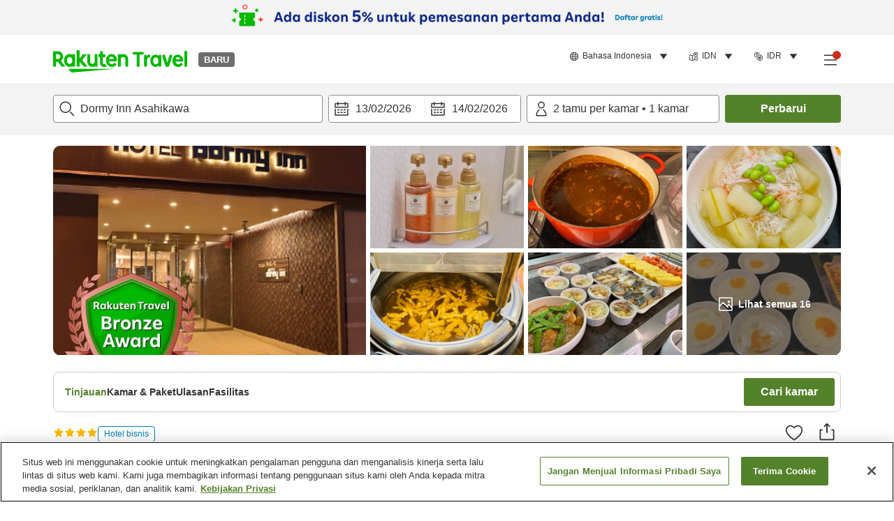

--- FILE ---
content_type: text/css
request_url: https://trv.r10s.com/eve/prod/traveler/static/5.9.0/css/component-Footer.0740eaa2.chunk.css
body_size: 1061
content:
.dialogContentStores_dialogContentLeft__v9\+Dm{width:50%}.dialogContentStores_dialogContentLeft__v9\+Dm img{height:100%;width:100%}.dialogContentStores_dialogContentRight__1qdtz{padding-left:35px;width:50%}.dialogContentStores_dialogContentRight__1qdtz .dialogContentStores_contentTitle__2fgZw{color:#333;font-size:24px;font-weight:700;line-height:1.25;margin-bottom:24px}.dialogContentStores_dialogContentRight__1qdtz .dialogContentStores_qrImage__MEnGO{margin-bottom:32px;padding:8px 8px 0}.dialogContentStores_dialogContentRight__1qdtz .dialogContentStores_contentText__iD8\+T{color:#333;font-size:16px;font-weight:400;line-height:1.25;margin-bottom:24px}.dialogContentStores_dialogContentRight__1qdtz .dialogContentStores_visitLink__p\+3Vl{color:#54822b;font-size:14px;font-weight:700}.appDownload_appDownload__nTt1S{background-color:#f3f3f3}@media(min-width:1025px){.appDownload_appDownload__nTt1S .appDownload_container__xGvgl{margin-left:auto;margin-right:auto;max-width:1160px;min-height:66px;padding:16px;width:100%}}@media(min-width:744px)and (max-width:1024px){.appDownload_appDownload__nTt1S .appDownload_container__xGvgl{margin-left:auto;margin-right:auto;max-width:1160px;min-height:66px;padding:16px;width:100%}}@media(max-width:743px){.appDownload_appDownload__nTt1S .appDownload_container__xGvgl{min-height:107px;text-align:center}}@media(min-width:744px)and (max-width:1024px){.appDownload_appDownload__nTt1S .appDownload_container__xGvgl{min-height:107px;text-align:center}}.appDownload_appDownload__nTt1S .appDownload_container__xGvgl .appDownload_rtSmallLogo__rgM-N{display:inline-flex;margin:0 16px;vertical-align:middle}@media(max-width:743px){.appDownload_appDownload__nTt1S .appDownload_container__xGvgl .appDownload_rtSmallLogo__rgM-N{display:none}}@media(min-width:744px)and (max-width:1024px){.appDownload_appDownload__nTt1S .appDownload_container__xGvgl .appDownload_rtSmallLogo__rgM-N{display:none}}.appDownload_appDownload__nTt1S .appDownload_downloadText__a5Nux{display:inline-flex;font-size:14px;font-weight:700;height:20px;margin-right:16px;min-width:78px;vertical-align:middle}@media(max-width:743px){.appDownload_appDownload__nTt1S .appDownload_downloadText__a5Nux{display:block;margin-bottom:16px;padding:16px 0;width:100%}}@media(min-width:744px)and (max-width:1024px){.appDownload_appDownload__nTt1S .appDownload_downloadText__a5Nux{display:block;margin-bottom:16px;padding:16px 0;width:100%}}.appDownload_appDownload__nTt1S .appDownload_downloadAppStore__LqD7n,.appDownload_appDownload__nTt1S .appDownload_downloadPlayStore__V3Xtx{display:inline-flex;margin-right:16px;vertical-align:middle}@media(max-width:743px){.appDownload_appDownload__nTt1S .appDownload_downloadAppStore__LqD7n,.appDownload_appDownload__nTt1S .appDownload_downloadPlayStore__V3Xtx{margin-right:0}}.appDownload_appDownload__nTt1S .appDownload_downloadAppStore__LqD7n .appDownload_downloadBtn__O1P4x,.appDownload_appDownload__nTt1S .appDownload_downloadPlayStore__V3Xtx .appDownload_downloadBtn__O1P4x{background:none;border:none;cursor:pointer}.appDownload_appDownload__nTt1S .appDownload_downloadAppStore__LqD7n .appDownload_downloadBtn__O1P4x img,.appDownload_appDownload__nTt1S .appDownload_downloadPlayStore__V3Xtx .appDownload_downloadBtn__O1P4x img{height:35px;width:115px}@media(min-width:1025px){.appDownload_appDownloadDialog__wR2GG{max-height:562px;max-width:996px}}.appDownload_appDownloadDialog__wR2GG .appDownload_dialogContent__YxIAK{display:inline-flex;overflow:hidden;padding:0 70px}.footer_wrapper__b0qez{align-items:center;border-top:1px solid #eaeaea;display:block;padding-bottom:16px;padding-top:16px}@media(min-width:744px)and (max-width:1024px){.footer_wrapper__b0qez{padding:16px}}@media(max-width:743px){.footer_wrapper__b0qez{padding:16px}}@media(min-width:1025px){.footer_container__Dm4rh{margin-left:auto;margin-right:auto;max-width:1160px;padding-left:16px;padding-right:16px;width:100%}}.footer_fieldContainer__zE9XK{border-bottom:1px solid #ccc;display:flex;flex-wrap:wrap;font-size:14px}@media(min-width:744px)and (max-width:1024px){.footer_fieldContainer__zE9XK{justify-content:center}}@media(max-width:743px){.footer_fieldContainer__zE9XK{justify-content:center}}.footer_fieldContainer__zE9XK>ul{display:flex;flex-wrap:wrap;justify-content:center}.footer_fieldContainer__zE9XK .footer_item__bQJBj{display:inline-block;margin-bottom:16px}.footer_fieldContainer__zE9XK .footer_link__z5xdv{color:#333;margin:0 24px;text-align:center;text-decoration:none}.footer_fieldContainer__zE9XK .footer_link__z5xdv:hover{color:#255500}.footer_fieldContainer__zE9XK .footer_link__z5xdv:first-child{margin-left:0}.footer_copyright__GW0JH{color:#6d6d6d;font-size:12px;text-align:center}@media(min-width:1025px){.footer_copyright__GW0JH{margin-bottom:0;text-align:left}}.footer_infoBox__vrjS9{align-self:flex-start}.footer_snsAndCopyright__ay3fp{align-items:center;display:flex;flex-direction:row-reverse;justify-content:space-between;margin-top:16px}@media(max-width:743px){.footer_snsAndCopyright__ay3fp{flex-direction:column;margin-top:0}}.footer_logo__oRI5I{display:flex;margin:auto;max-width:200px}@media(min-width:1025px){.footer_logo__oRI5I{float:right;margin-bottom:36px;z-index:-1}}.snsLinks_snsLinksContainer__lk63W .snsLinks_linksContainer__tE3Zk{display:flex;gap:8px;justify-content:center}@media(max-width:743px){.snsLinks_snsLinksContainer__lk63W .snsLinks_linksContainer__tE3Zk{margin:16px auto}}.snsLinks_snsLinksContainer__lk63W .snsLinks_linksContainer__tE3Zk .snsLinks_link__Pf-ir{padding:1.5px}@media(max-width:743px){.snsLinks_snsLinksContainer__lk63W .snsLinks_linksContainer__tE3Zk .snsLinks_link__Pf-ir{padding:6px}}
/*# sourceMappingURL=component-Footer.0740eaa2.chunk.css.map*/

--- FILE ---
content_type: application/javascript
request_url: https://trv.r10s.com/eve/prod/traveler/static/5.9.0/js/pages-ProviderInformationPage.d51a8292.chunk.js
body_size: 26178
content:
"use strict";(self.__LOADABLE_LOADED_CHUNKS__=self.__LOADABLE_LOADED_CHUNKS__||[]).push([["pages-ProviderInformationPage"],{28077:(e,a,t)=>{t.d(a,{Z:()=>d});var r=t(33028),n=t(59740),i=t(66621),o=t(84950);const l="buttonNoStyle_button__Jbyx2";var s=t(50961),c=["isNotButton","children","onClick","className","isDisabled"];const d=function(e){var a=e.isNotButton,t=e.children,d=e.onClick,u=e.className,m=e.isDisabled,v=(0,n.Z)(e,c);if(a)return(0,s.jsx)(s.Fragment,{children:t});var p=(0,i.useCallback)((function(){m||d()}),[m,d]);return(0,s.jsx)("div",(0,r.Z)((0,r.Z)({"data-testid":"buttonNoStyle-button",tabIndex:m?-1:0},v),{},{role:"button",className:(0,o.cx)(l,u),onClick:p,onKeyDown:(0,o.Sd)(p),"aria-disabled":m,children:t}))}},17508:(e,a,t)=>{t.d(a,{Z:()=>B});var r=t(33028),n=t(96234),i=t(59740),o=t(66621),l=t(63779),s=t(26250),c=t(22114),d=t(87946),u=t(11895),m=t(84950),v=t(40594),p=t(77740),h=t(36959),_=t(45917),f=t(88090),g=t(20225),x=t(1264),w=t(67287),y=t(89168),j=t(52523);const N="providerSummary_providerSummaryContainer__twHQV",I="providerSummary_imageContainer__EmH9e",b="providerSummary_image__y8H+l",C="providerSummary_informationContainer__Kwx+b",T="providerSummary_name__99DWM";var Z=t(50961),S=["className","name","reviewScore","totalReviews","reviewLabel","media","market"];const k=function(e){var a=e.className,t=e.name,n=void 0===t?"":t,o=e.reviewScore,l=void 0===o?0:o,s=e.totalReviews,c=void 0===s?0:s,d=e.reviewLabel,u=e.media,v=e.market,p=(0,i.Z)(e,S);return(0,Z.jsxs)("div",(0,r.Z)((0,r.Z)({},p),{},{"data-testid":"providerSummary-wrapper-".concat(e.id),className:(0,m.cx)(a,N),children:[(0,Z.jsx)("div",{className:I,children:(0,Z.jsx)(y.Z,{media:u,className:b,sizes:"120px"})}),(0,Z.jsxs)("div",{className:C,children:[(0,Z.jsx)("div",{className:T,children:n}),(0,Z.jsx)(j.Z,{market:v,reviewScore:l,totalReviews:c,reviewLabel:d})]})]}))},M="locationMap_wrapper__7hs6n",P="locationMap_mapContainer__pGQAI",O="locationMap_label__0H2Q0",A="locationMap_providerSummary__buTzT",D="locationMap_dialogContent__ih2O9",R="locationMap_noMaxLimit__qrjC0";var L=["className","item","isOpen","onClose"];const B=function(e){var a=e.className,y=e.item,j=e.isOpen,N=e.onClose,I=(0,i.Z)(e,L),b=(0,o.useState)(null),C=(0,n.Z)(b,2),T=C[0],S=C[1],B=(0,u.ZP)(),G=B===u.LA,E=B===u.u8,z=(0,s.v9)(d.G3),F=(0,g.e)(z),H="mapContainer",W=(0,s.v9)(d.YK),V=(0,s.v9)(d.zC),$=(0,s.v9)(h.St),U=(0,s.v9)(_.G5),Q=(0,s.v9)(d.RC),K=y.contractType===f.ft.DIRECT,q=(0,o.useCallback)((function(){var e,a,t,r=null===(e=y.media)||void 0===e?void 0:e.find((function(e){return e.url})),n=(0,c.Z)({_i18n:{dictionary:Q}}),i=G?(0,Z.jsx)(s.zt,{store:n,children:(0,Z.jsx)(k,{id:y.id,className:A,name:y.name,reviewScore:y.reviewScore,totalReviews:y.totalReviews,reviewLabel:null===(a=U.averageRating)||void 0===a?void 0:a.name,media:r,market:W.marketCode})}):(0,Z.jsx)(s.zt,{store:n,children:(0,Z.jsx)(w.Z,{id:y.id,className:A,name:y.name,reviewScore:y.reviewScore,totalReviews:y.totalReviews,reviewLabel:null===(t=U.averageRating)||void 0===t?void 0:t.name,starRating:y.starRating,media:r,market:W.marketCode,language:z,currency:V,isExpandedMap:!0,isGlobalCurrency:$,isDirectContract:K})}),o=document.createElement("div");return l.render(i,o),o}),[V,$,G,y.id,y.media,y.name,y.reviewScore,y.starRating,y.totalReviews,z,W.marketCode,U.averageRating,Q]),X=(0,o.useCallback)((function(){var e={center:{lat:y.location.lat,lng:y.location.lng},zoom:14,fullscreenControl:!1,streetViewControl:!1,mapTypeControl:!1,clickableIcons:!1},a=document.getElementById(H),t=new window.google.maps.Map(a,e);S(t)}),[y.location.lat,y.location.lng]);return(0,o.useEffect)((function(){var e=t(40787);window.google?X():e(F,X)}),[F,X]),(0,o.useEffect)((function(){if(T){var e=(0,x.Z)(window.google.maps),a={lat:y.location.lat,lng:y.location.lng},t=q();new e({position:a,map:T,icon:"[data-uri]",labelContent:t,labelClass:O})}}),[q,y,T]),(0,Z.jsxs)("div",(0,r.Z)((0,r.Z)({"data-testid":"locationMap-wrapper"},I),{},{children:[(0,Z.jsx)(p.Z,{className:R,contentClassName:D,isOpen:j,title:E?null:"Location",onClose:N,isUseContentFlexBox:!1,hasAnimation:!0,children:(0,Z.jsx)(Z.Fragment,{children:(0,Z.jsx)("div",(0,r.Z)((0,r.Z)({className:(0,m.cx)(a,M)},I),{},{children:(0,Z.jsx)("div",{"data-testid":"locationMap-wrapper-mapContainer",className:P,id:H})}))})}),(0,Z.jsx)(v.Z,{pageName:"".concat(e.pageName,":hotel_location_map_popup"),pageType:"shop_item",siteSection:"hotel"})]}))}},9704:(e,a,t)=>{t.d(a,{Z:()=>A});t(66621);var r=t(38441),n=t(71281),i=t(43666),o=t(11895),l=t(86666),s=t(84950),c=t(89168),d=t(44912),u=t(79024);const m="photoGalleryDetail_wrapper__Ku0yo",v="photoGalleryDetail_backButton__XD9Bl",p="photoGalleryDetail_title__XTgBY",h="photoGalleryDetail_gridDialog__uxuTv",_="photoGalleryDetail_dialogOverlay__K0k4H",f="photoGalleryDetail_detailDialogContent__Tu2YZ",g="photoGalleryDetail_swiperContent__pw8y2",x="photoGalleryDetail_bottomWrapper__GDOrD",w="photoGalleryDetail_swipeContainer__303Sk",y="photoGalleryDetail_navButtonWrapper__jSFeC",j="photoGalleryDetail_navButton__fSDWS",N="photoGalleryDetail_mediaContainer__PVumg",I="photoGalleryDetail_mediaWrapper__qft9a",b="photoGalleryDetail_isVideo__P6FWI",C="photoGalleryDetail_mediaContent__Gl4OP",T="photoGalleryDetail_videoMediaContent__-286k",Z="photoGalleryDetail_index__5t29P",S="photoGalleryDetail_textWrapper__FQRL5",k="photoGalleryDetail_description__zXZs-",M="photoGalleryDetail_translate__RsDgO",P="photoGalleryDetail_emptyText__jeKcU";var O=t(50961);const A=function(e){var a=e.isOpen,t=e.onClose,A=e.imageIndex,D=e.mediaData,R=e.onChangeIndex,L=(0,o.ZP)()===o.u8,B=(0,i.Z)(0).windowHeight;return a&&(0,s.ei)(D)?(0,O.jsxs)(l.Z,{isOpen:a,onClose:t,wrapperClassName:h,className:m,hasEnableBack:!1,isUseContentFlexBox:!1,contentClassName:f,overlayClassName:_,children:[L&&(0,O.jsxs)("button",{"data-testid":"back-button",type:"button",className:v,onClick:t,"aria-label":"back button",children:[(0,O.jsx)(r.Z,{size:24,color:"white"}),(0,O.jsx)(u.v,{id:"Traveler_Common.Close",className:p})]}),(0,O.jsx)(d.Z,{className:g,bottomWrapperClassName:x,containerClassName:w,navButtonWrapperClassName:y,navButtonClassName:j,showNavButtons:L&&D.length>1,initialSlide:A,shouldRenderAllChild:!1,onChange:function(e,a){R&&R(a)},children:D.map((function(e,a){return(0,O.jsxs)("div",{className:N,"data-testid":"photoGalleryDetail-wrapper-".concat(a),style:{height:B},children:[(0,O.jsxs)("div",{className:Z,children:[!L&&(0,O.jsx)("button",{"data-testid":"back-button",type:"button",className:v,onClick:t,"aria-label":"back button",children:(0,O.jsx)(r.Z,{size:24,color:"white"})}),(0,O.jsxs)("span",{"data-testid":"photoGalleryDetail-index",children:[a+1," / ",D.length]})]}),(0,O.jsx)(c.Z,{wrapperClassName:(0,s.cx)(I,"video"===e.type?b:null),className:(0,s.cx)(C,"video"===e.type?T:null),media:e,sizes:"100vw",isPlayableVideo:!0,isDisableLazyload:a===A},"".concat(e.url,"-").concat(a)),(0,O.jsxs)("div",{className:(0,s.cx)(S,null!==e&&void 0!==e&&e.name||e.description?null:P),children:[(null===e||void 0===e?void 0:e.name)&&(0,O.jsx)("p",{"data-testid":"photoGalleryDetail-title",children:null===e||void 0===e?void 0:e.name}),(null===e||void 0===e?void 0:e.description)&&(0,O.jsx)("p",{className:k,"data-testid":"photoGalleryDetail-description",children:null===e||void 0===e?void 0:e.description}),(null!==e&&void 0!==e&&e.name||null!==e&&void 0!==e&&e.description)&&e.isTextsGoogleTranslated?(0,O.jsx)("div",{className:M,"data-testid":"photoGalleryDetail-translateBadge",children:(0,O.jsx)(n.Z,{color:"white"})}):null]})]},"".concat(e.alt,"-").concat(a))}))})]}):null}},6479:(e,a,t)=>{t.d(a,{Oj:()=>n,lV:()=>r,ZE:()=>i});var r,n="viewType";!function(e){e.HighlightDetail="gallery-highlight",e.PlanDetail="gallery-plan",e.PlanRoomCard="gallery-card",e.ReviewCard="gallery-review",e.RoomDetail="gallery-room",e.Slider="gallery-slider",e.Thumbnail="gallery",e.ThumbnailDetail="gallery-thumbnail"}(r||(r={}));var i="imageIndex"},54220:(e,a,t)=>{t.d(a,{$:()=>r});var r={REVIEWS:"reviews",ROOM_LIST:"roomList",PLAN_LIST:"planList",ROOMS_AND_PLANS:"roomsAndPlans",OVERVIEW:"overview",HIGHLIGHTS:"highlights",INFO:"info"}},56526:(e,a,t)=>{t.d(a,{k:()=>i});var r=t(66621),n=t(62381),i=function(){var e=(0,r.useContext)(n._);if("undefined"!==typeof e)return e.history;console.error("[RouterContext] Couldn't find a context value; Please make sure to use it within <RouterContext.Provider>")}},45119:(e,a,t)=>{t.d(a,{Z:()=>i});var r=t(96234),n=t(66621);const i=function(e){var a=(0,n.useState)(0),t=(0,r.Z)(a,2),i=t[0],o=t[1];return(0,n.useEffect)((function(){if(e.current){var a=window.getComputedStyle(e.current),t=parseInt(a.getPropertyValue("margin-top")),r=parseInt(a.getPropertyValue("margin-bottom"));o(e.current.offsetHeight+t+r)}}),[e]),i}},5792:(e,a,t)=>{t.d(a,{Z:()=>s});var r=t(96234),n=t(66621),i=t(26250),o=t(49460),l=t(56526);const s=function(e){var a=arguments.length>1&&void 0!==arguments[1]?arguments[1]:{},t=(0,i.v9)(o.k$),s=(0,l.k)(),c=new URLSearchParams(t.search),d=(0,n.useState)((function(){var t=c.get(e);return t?a.parser?a.parser(t):t:a.defaultValue||t})),u=(0,r.Z)(d,2),m=u[0],v=u[1];return[m,function(a){var r=new URLSearchParams(window.location.search);v(a),r.set(e,"string"!==typeof a?a.toString():a),null===s||void 0===s||s.replace({pathname:t.pathname,search:r.toString(),state:{shouldUpdate:!1}})}]}},26387:(e,a,t)=>{t.d(a,{Z:()=>s});var r=t(96234),n=t(66621),i=t(26250),o=t(49460),l=t(56526);const s=function(e,a){var t=(0,i.v9)(o.k$),s=(0,l.k)(),c=new URLSearchParams(t.search),d=(0,n.useState)(c.getAll(e).includes(a)),u=(0,r.Z)(d,2),m=u[0],v=u[1];return(0,n.useEffect)((function(){var t=function(){var t=new URLSearchParams(window.location.search);v(t.getAll(e).includes(a))};return window.addEventListener("popstate",t),function(){window.removeEventListener("popstate",t)}}),[e,a]),{isOpen:m,onClose:function(){null===s||void 0===s||s.goBack()},onOpen:function(){var r=new URLSearchParams(window.location.search);r.has(e)&&!r.getAll(e).includes(a)?r.append(e,a):r.set(e,a),v(!0),null===s||void 0===s||s.push({pathname:t.pathname,search:r.toString(),state:{shouldUpdate:!1}})}}}},8381:(e,a,t)=>{t.r(a),t.d(a,{default:()=>Lt});var r=t(56666),n=t(96234),i=t(33028),o=t(95090),l=t(66621),s=t(357),c=t(26250),d=t(94361),u=t(82304),m=t(92019),v=t(11895),p=t(8559),h=t(50353),_=t(42441),f=t(84950),g=t(84174),x=t(40594),w=t(1841),y=t(28077),j=t(66927),N=t(7567),I=t(45119);const b={errorPageSubText:"scrollingNavigation_errorPageSubText__pOsEI",appNavigationButton:"scrollingNavigation_appNavigationButton__D0yyk",wrapper:"scrollingNavigation_wrapper__3SkwM",floating:"scrollingNavigation_floating__SJR0c",content:"scrollingNavigation_content__bQXzG",navItemList:"scrollingNavigation_navItemList__pMpRj",selectedItem:"scrollingNavigation_selectedItem__LhnSr",activeBorder:"scrollingNavigation_activeBorder__ZpRMz"};var C=t(50961);const T=function(e){var a=e.sections,t=e.selectedSection,r=e.otherChildren,i=e.positionTop,o=void 0===i?0:i,s=a.filter((function(e){return e})),d=(0,l.useState)(t||s[0].id),u=(0,n.Z)(d,2),m=u[0],v=u[1],p=(0,l.useState)(null),h=(0,n.Z)(p,2),_=h[0],g=h[1],x=(0,l.useState)(null),T=(0,n.Z)(x,2),Z=T[0],S=T[1],k=(0,l.useState)(null),M=(0,n.Z)(k,2),P=M[0],O=M[1],A=(0,l.useRef)(null),D=(0,l.useRef)([]),R=(0,I.Z)(A),L=(0,c.I0)(),B=(0,l.useCallback)((function(){s.forEach((function(e,a){var t,r,n=e.id,i=null===(t=e.target.current)||void 0===t?void 0:t.getBoundingClientRect(),l=R+o+60;if(O(Number(null===(r=A.current)||void 0===r?void 0:r.offsetTop)),i&&i.top<=l&&i.bottom>l){var c,d,u=null===(c=D.current[a])||void 0===c?void 0:c.getBoundingClientRect().width,m=null===(d=D.current[a])||void 0===d?void 0:d.offsetLeft;v(n),g(Number(u)),S(Number(m)),L((0,j.Fc)(s[a]))}}))}),[R,L,s,o]);(0,l.useEffect)((function(){return N.C5&&window.addEventListener("scroll",B),function(){N.C5&&window.removeEventListener("scroll",B)}}),[B]);var G=function(e){return function(){return E(e)}},E=(0,l.useCallback)((function(e){var a,t,r,n=null!==(a=null===(t=s.find((function(a){return a.id===e})))||void 0===t||null===(r=t.target.current)||void 0===r?void 0:r.offsetTop)&&void 0!==a?a:0;N.C5&&window.scrollTo({top:n-R-o,behavior:"smooth"})}),[R,s,o]);return(0,C.jsx)(w.Z,{position:"top",floatingStateClassName:b.floating,className:b.wrapper,rootMargin:"-".concat(R+o,"px 0px 0px 0px"),childrenHeight:R,positionTop:o,children:(0,C.jsxs)("div",{className:b.content,ref:A,"data-testid":"scrollingNavigationBar-container",children:[(0,C.jsx)("ul",{className:b.navItemList,children:s.map((function(e,a){var t=e.id,r=e.title;return(0,C.jsxs)("li",{className:(0,f.cx)(b.navItem,t===m&&b.selectedItem),"data-testid":"scrollingNavigationBar-item-".concat(t),"data-selected":t===m,ref:function(e){return D.current[a]=e},children:[(0,C.jsx)(y.Z,{onClick:G(t),children:r}),0===a&&0===P?(0,C.jsx)("hr",{className:b.activeBorder,style:{width:_||0,left:Z||0}}):null]},t)}))}),r]})})};var Z=t(68020),S=t(24789),k=t(469),M=t(69229),P=t(23582),O=t(45917),A=t(46664),D=t(92746),R=t(67837),L=t(88090),B=t(54220),G=t(58645),E=t(52889),z=t(35540),F=t(79024);const H={BackToTopButton:"backToTopButton_BackToTopButton__Z3hWJ",backToTopButton:"backToTopButton_BackToTopButton__Z3hWJ",hidden:"backToTopButton_hidden__P1oO3",extraBottomSpacing:"backToTopButton_extraBottomSpacing__WXtF7",arrow:"backToTopButton_arrow__6OgUF",text:"backToTopButton_text__g6-bA"};function W(){var e=(0,c.v9)(S.Fx),a=(0,l.useState)(!1),t=(0,n.Z)(a,2),r=t[0],i=t[1];return(0,l.useEffect)((function(){function e(){window.scrollY>window.innerHeight?r||i(!0):r&&i(!1)}return window.addEventListener("scroll",e),function(){window.removeEventListener("scroll",e)}}),[r]),(0,C.jsxs)("button",{className:(0,f.cx)(H.BackToTopButton,e&&H.extraBottomSpacing,!r&&H.hidden),onClick:function(){window.scrollTo({top:0,left:0,behavior:"smooth"})},"data-testid":"providerInformation-backToTopButton",children:[(0,C.jsx)(z.Z,{color:"white",className:H.arrow}),(0,C.jsx)(F.v,{id:"Traveler_Common.Top_Shortcut",className:H.text})]})}var V=t(48543);const $={findARoomButtonContainer:"findARoomButton_findARoomButtonContainer__kg1NZ",findARoomButton:"findARoomButton_findARoomButton__9541P",findARoomText:"findARoomButton_findARoomText__LOzAR"};function U(e){var a=e.activeTabId,t=e.onClickFindARoomButton,r=(0,m.hU)()===m.LA,n=a===B.$.ROOMS_AND_PLANS,i=(0,c.I0)();if((0,l.useEffect)((function(){return r&&i((0,j.OC)(!n)),function(){r&&i((0,j.OC)(!1))}}),[i,r,n]),n)return null;var o=(0,C.jsx)(V.Z,{className:$.findARoomButton,onClick:t,"data-testid":"providerInformation-findARoomButton",children:(0,C.jsx)(F.v,{id:"Provider_Info.Navigation.Find_a_room",className:$.findARoomText})});return r?(0,C.jsx)("div",{className:$.findARoomButtonContainer,"data-testid":"providerInformation-findARoomButton-wrapper",children:o}):o}var Q=t(38129);function K(){return K=Object.assign?Object.assign.bind():function(e){for(var a=1;a<arguments.length;a++){var t=arguments[a];for(var r in t)Object.prototype.hasOwnProperty.call(t,r)&&(e[r]=t[r])}return e},K.apply(this,arguments)}const q=function(e){return l.createElement("svg",K({width:40,height:40,viewBox:"0 0 40 40",fill:"none",xmlns:"http://www.w3.org/2000/svg"},e),l.createElement("path",{d:"M20.878 10.816v5.569h7.912c.968 0 1.753.786 1.753 1.752v12.299c0 .967-.784 1.752-1.753 1.752H11.21a1.753 1.753 0 01-1.753-1.752v-12.3c0-.967.784-1.751 1.753-1.751h7.912v-5.572l-2.132 2.132a.879.879 0 01-1.242-1.242l3.635-3.636a.865.865 0 01.613-.255l.007.003c.223 0 .444.085.611.252l1.248 1.248 2.388 2.387c.34.34.34.892-.006 1.237a.879.879 0 01-1.236.006l-2.13-2.129zm-1.756 7.326h-7.908V30.43h17.571V18.142h-7.907v2.85a.878.878 0 01-1.757 0v-2.85zm-5.272-1.757v1.757h12.3v-1.757h-12.3zm5.272 0h1.756v1.757h-1.756v-1.757z",fill:e.color}))};var X=t(84803);const Y=(0,X.Z)(q);var J,ee=t(3696),ae=t(84470),te=t(59740),re=t(54938);function ne(){return ne=Object.assign?Object.assign.bind():function(e){for(var a=1;a<arguments.length;a++){var t=arguments[a];for(var r in t)Object.prototype.hasOwnProperty.call(t,r)&&(e[r]=t[r])}return e},ne.apply(this,arguments)}const ie=function(e){return l.createElement("svg",ne({width:32,height:32,viewBox:"0 0 32 32",xmlns:"http://www.w3.org/2000/svg"},e),J||(J=l.createElement("g",{fill:"none",fillRule:"evenodd"},l.createElement("path",{d:"M0 0h32v32H0z"}),l.createElement("g",{fill:"#25D366"},l.createElement("path",{d:"M20.634 19.271c-.195.548-1.133 1.048-1.584 1.116-.404.06-.916.086-1.479-.093-.34-.108-.777-.252-1.337-.495-2.354-1.016-3.892-3.386-4.009-3.543-.117-.156-.958-1.273-.958-2.427 0-1.156.606-1.724.821-1.958a.863.863 0 01.626-.294c.156 0 .313.002.45.008.144.008.337-.054.528.403.195.47.665 1.625.723 1.742.06.118.098.255.02.412-.078.156-.117.254-.235.391-.117.137-.247.306-.352.411-.117.118-.239.244-.103.48.137.234.608 1.003 1.306 1.625.896.8 1.652 1.047 1.887 1.165.235.118.372.098.508-.059.137-.156.587-.685.744-.92.156-.235.312-.196.527-.117.216.078 1.37.646 1.604.763.235.118.391.176.45.274.058.098.058.568-.137 1.116M16.042 8.11c-4.305 0-7.807 3.502-7.809 7.806 0 1.475.412 2.911 1.193 4.154l.186.296-.789 2.88 2.955-.775.285.17a7.79 7.79 0 003.973 1.088h.003c4.303 0 7.805-3.502 7.806-7.807a7.759 7.759 0 00-2.284-5.523 7.757 7.757 0 00-5.519-2.289"}),l.createElement("path",{d:"M16.04 25.314h-.004a9.38 9.38 0 01-4.488-1.143l-4.98 1.306 1.333-4.867a9.39 9.39 0 01-1.254-4.695c.003-5.18 4.216-9.392 9.393-9.392a9.33 9.33 0 016.644 2.755 9.335 9.335 0 012.748 6.644c-.002 5.179-4.216 9.392-9.392 9.392m7.886-23.3H8.075a6.059 6.059 0 00-6.06 6.06v15.85a6.059 6.059 0 006.06 6.06h15.85a6.06 6.06 0 006.06-6.06V8.075a6.06 6.06 0 00-6.06-6.06"})))))},oe=(0,X.Z)(ie);var le;function se(){return se=Object.assign?Object.assign.bind():function(e){for(var a=1;a<arguments.length;a++){var t=arguments[a];for(var r in t)Object.prototype.hasOwnProperty.call(t,r)&&(e[r]=t[r])}return e},se.apply(this,arguments)}const ce=function(e){return l.createElement("svg",se({width:32,height:32,viewBox:"0 0 32 32",fill:"none",xmlns:"http://www.w3.org/2000/svg"},e),le||(le=l.createElement("path",{fillRule:"evenodd",clipRule:"evenodd",d:"M6 2a4 4 0 00-4 4v19.97a4 4 0 004 4h19.97a4 4 0 004-4V6a4 4 0 00-4-4H6zm16.511 6l-5.584 6.351L23 23h-4.467l-4.09-5.824L9.324 23H8l5.856-6.66L8 8h4.467l3.872 5.515L21.188 8h1.323zm-7.99 7.582l.594.831 4.041 5.657h2.033l-4.953-6.932-.593-.83-3.81-5.333H9.8l4.721 6.607z",fill:"#000"})))},de=(0,X.Z)(ce);var ue;function me(){return me=Object.assign?Object.assign.bind():function(e){for(var a=1;a<arguments.length;a++){var t=arguments[a];for(var r in t)Object.prototype.hasOwnProperty.call(t,r)&&(e[r]=t[r])}return e},me.apply(this,arguments)}const ve=function(e){return l.createElement("svg",me({width:32,height:32,viewBox:"0 0 32 32",xmlns:"http://www.w3.org/2000/svg"},e),ue||(ue=l.createElement("g",{fill:"none",fillRule:"evenodd"},l.createElement("path",{d:"M0 0h32v32H0z"}),l.createElement("g",{fill:"#00B900"},l.createElement("path",{d:"M24.242 19.612C22.04 22.05 17.119 25.02 16 25.472c-1.118.452-.953-.29-.907-.545l.149-.864c.035-.259.07-.659-.034-.912-.117-.28-.583-.425-.924-.497-5.042-.64-8.772-4.03-8.772-8.079 0-4.515 4.705-8.19 10.488-8.19 5.784 0 10.489 3.675 10.489 8.19 0 1.808-.73 3.434-2.247 5.037m-.316-17.597H8.075a6.06 6.06 0 00-6.061 6.06v15.85a6.06 6.06 0 006.06 6.06h15.852a6.06 6.06 0 006.059-6.06V8.075a6.06 6.06 0 00-6.06-6.06"}),l.createElement("path",{d:"M14.095 12.504h-.562c-.085 0-.156.096-.156.215v4.815c0 .118.071.215.156.215h.562c.087 0 .156-.097.156-.215v-4.815c0-.12-.069-.215-.156-.215M18.462 12.506h-.591c-.091 0-.164.096-.164.215v2.86l-1.685-2.979a.142.142 0 00-.013-.023l-.003-.002c-.004-.005-.006-.01-.01-.013l-.004-.002a.03.03 0 00-.009-.01l-.003-.005-.008-.008c-.002-.003-.004-.003-.006-.005l-.01-.007-.006-.003-.01-.005s-.003-.003-.005-.003l-.01-.005c-.002 0-.004 0-.006-.003l-.01-.002h-.008c-.002 0-.004 0-.006-.002h-.604c-.092 0-.166.096-.166.214v4.813c0 .12.074.215.165.215h.591c.091 0 .164-.096.164-.215v-2.857l1.687 2.983c.011.02.024.038.042.053l.001.003.01.007c.002 0 .004.003.004.003.002.002.006.002.008.005s.006.002.008.005l.006.002c.004.003.007.003.011.005h.002a.098.098 0 00.042.008h.591c.091 0 .164-.096.164-.215v-4.812c.004-.119-.069-.215-.16-.215M12.29 16.542H10.2v-3.823a.214.214 0 00-.212-.215H9.22a.214.214 0 00-.213.215v4.815a.21.21 0 00.06.149l.002.002.003.003c.037.038.09.06.148.06h3.07a.214.214 0 00.213-.214v-.777a.214.214 0 00-.213-.215M22.78 12.504h-3.07a.21.21 0 00-.15.06l-.001.003c0 .003-.003.003-.003.005a.213.213 0 00-.06.149v4.813c0 .058.023.11.06.149l.003.002.002.003a.21.21 0 00.149.06h3.067a.214.214 0 00.213-.214v-.777a.214.214 0 00-.213-.215h-2.088v-.814h2.088a.214.214 0 00.213-.215v-.774a.213.213 0 00-.213-.214h-2.088v-.815h2.09v-.002a.215.215 0 00.214-.215v-.774a.214.214 0 00-.213-.215"})))))},pe=(0,X.Z)(ve);var he;function _e(){return _e=Object.assign?Object.assign.bind():function(e){for(var a=1;a<arguments.length;a++){var t=arguments[a];for(var r in t)Object.prototype.hasOwnProperty.call(t,r)&&(e[r]=t[r])}return e},_e.apply(this,arguments)}const fe=function(e){return l.createElement("svg",_e({width:32,height:32,viewBox:"0 0 32 32",xmlns:"http://www.w3.org/2000/svg"},e),he||(he=l.createElement("g",{fill:"none",fillRule:"evenodd"},l.createElement("path",{d:"M0 0h32v32H0z"}),l.createElement("g",{fill:"#665CAC"},l.createElement("path",{d:"M20.989 15.254h-.002a.26.26 0 01-.261-.259c-.011-1.574-.485-2.828-1.406-3.729-.923-.9-2.09-1.36-3.466-1.369a.262.262 0 01.002-.523c1.518.01 2.806.521 3.829 1.518 1.025 1.002 1.55 2.381 1.563 4.1a.26.26 0 01-.26.262m-2.451-1.259a.261.261 0 01-.248.273l-.014.001a.261.261 0 01-.26-.249c-.043-.887-.461-1.32-1.315-1.366a.26.26 0 01.028-.522c1.127.06 1.752.704 1.809 1.863m-2.241-2.742a.261.261 0 11.037-.52c1.11.078 1.993.467 2.625 1.155.632.69.94 1.555.918 2.574a.262.262 0 01-.261.256h-.007a.263.263 0 01-.255-.267c.02-.893-.235-1.615-.78-2.21-.546-.595-1.291-.918-2.277-.988m4.499 7.693c0 .004-.003.007-.003.007-.2.35-.465.681-.803.988l-.006.006c-.275.23-.55.363-.814.394-.032.006-.072.01-.118.006-.12 0-.233-.015-.347-.052l-.01-.013c-.412-.115-1.097-.406-2.24-1.035a13.133 13.133 0 01-1.881-1.243 9.732 9.732 0 01-.846-.75l-.028-.027c-.01-.01-.02-.019-.027-.028l-.03-.028-.026-.028a9.922 9.922 0 01-.75-.846 13.436 13.436 0 01-1.243-1.88c-.63-1.144-.92-1.829-1.034-2.24l-.013-.01a1.034 1.034 0 01-.053-.347.475.475 0 01.006-.118c.03-.266.165-.539.394-.815l.006-.006c.307-.338.635-.604.989-.803.003 0 .006-.003.006-.003.372-.192.725-.127.963.158.003.003.499.6.713.89.202.276.474.713.61.957.246.44.093.89-.148 1.075l-.483.385c-.245.198-.214.564-.214.564s.719 2.717 3.402 3.401c0 0 .368.032.564-.213l.384-.483c.186-.242.635-.394 1.075-.149.245.14.685.41.958.61.29.214.888.713.888.713.286.238.35.592.159.963M16.293 7.15s-4.626-.303-6.872 1.73c-1.25 1.232-1.671 3.067-1.717 5.307-.047 2.24-.285 6.52 3.81 7.656 0 0-.014 3.177-.018 3.455 0 .196.03.33.142.357.08.021.203-.022.304-.124.654-.66 2.752-3.189 2.752-3.189 2.814.186 5.05-.37 5.292-.449.565-.18 3.635-.446 4.155-4.64.536-4.327-.198-7.28-1.635-8.516-.434-.394-2.306-1.568-6.213-1.587"}),l.createElement("path",{d:"M25.591 17.624c-.613 5.022-4.4 5.509-5.069 5.726-.288.093-2.838.73-6.15.452-.367.425-.853.983-1.203 1.36-.64.69-1.035 1.33-1.704 1.122-.555-.17-.524-1.013-.524-1.013l.004-2.08h-.004c-4.846-1.362-4.775-6.385-4.719-9.068.053-2.684.573-4.847 2.052-6.325 2.655-2.435 8.102-2.107 8.102-2.107 4.616.022 6.69 1.528 7.204 1.999 1.701 1.478 2.646 4.756 2.011 9.934m-1.666-15.61H8.075a6.06 6.06 0 00-6.06 6.06v15.85a6.06 6.06 0 006.06 6.06h15.85a6.06 6.06 0 006.06-6.06V8.075a6.06 6.06 0 00-6.06-6.06"})))))},ge=(0,X.Z)(fe);var xe=t(38441),we=t(99733),ye=t(53120);const je={shareMenu:"shareMenu_shareMenu__HNEKe",shareMenuHeader:"shareMenu_shareMenuHeader__73rLS",shareMenuTitle:"shareMenu_shareMenuTitle__d1TxS",shareItemContainer:"shareMenu_shareItemContainer__apX6l",shareItem:"shareMenu_shareItem__Q+G6a",shareItemLink:"shareMenu_shareItemLink__gSyRF",menuItemIcon:"shareMenu_menuItemIcon__FlsNw",menuItemName:"shareMenu_menuItemName__Rwhuw",button:"shareMenu_button__N6OuO"};var Ne=["className","onClose","wrapperClassName","sharePromoTranslation","customHeader","url"],Ie=function(e){var a=e.name,t=e.icon,r=e.href,n=e.translationId,i=e.onClick;return(0,C.jsx)("div",{className:je.shareItem,children:(0,C.jsxs)("a",{target:"_blank",rel:"noopener noreferrer",href:r,className:je.shareItemLink,"data-testid":"shareMenu-link-".concat(a),onClick:i,children:[t,(0,C.jsx)("div",{className:je.menuItemName,children:(0,C.jsx)(F.v,{id:n})})]})})};function be(e){var a=e.className,t=e.onClose,r=e.wrapperClassName,n=e.sharePromoTranslation,o=e.customHeader,l=e.url,s=(0,te.Z)(e,Ne),c=(0,v.ZP)(),d=null!==n&&void 0!==n?n:l,u=c===v.LA,m=[{name:"facebook",icon:(0,C.jsx)(re.Z,{className:je.menuItemIcon,size:21}),href:"https://www.facebook.com/sharer/sharer.php?u=".concat(l),translationId:"Traveler_Common.Share.Facebook"},{name:"whatsapp",icon:(0,C.jsx)(oe,{className:je.menuItemIcon}),href:"https://api.whatsapp.com/send?text=".concat(d),translationId:"Traveler_Common.Share.Whatsapp"},{name:"twitter",icon:(0,C.jsx)(de,{className:je.menuItemIcon}),href:"https://twitter.com/intent/tweet?text=".concat(d),translationId:"Traveler_Common.Share.Twitter"},{name:"line",icon:(0,C.jsx)(pe,{className:je.menuItemIcon}),href:"https://social-plugins.line.me/lineit/share?url=".concat(l),translationId:"Traveler_Common.Share.Line"},{name:"viber",icon:(0,C.jsx)(ge,{className:je.menuItemIcon}),href:"viber://forward?text=".concat(d),translationId:"Traveler_Common.Share.Viber"}];return(0,C.jsx)("div",(0,i.Z)((0,i.Z)({},s),{},{className:r,"data-testid":"shareMenu-wrapper",children:(0,C.jsxs)("div",{className:(0,ye.Z)(a,je.shareMenu),"data-testid":"shareMenu-container",children:[u&&!o&&(0,C.jsxs)("div",{className:je.shareMenuHeader,children:[(0,C.jsx)("span",{className:je.shareMenuTitle,children:(0,C.jsx)(F.v,{id:"Traveler_Common.Provider_List.Share"})}),(0,C.jsx)("button",{className:je.button,onClick:t,"data-testid":"shareMenu-closeButton",children:(0,C.jsx)(xe.Z,{size:20})})]}),o,(0,C.jsxs)("div",{className:je.shareItemContainer,children:[m.map((function(e){return(0,C.jsx)(Ie,{name:e.name,icon:e.icon,href:e.href,translationId:e.translationId,onClick:t},e.name)})),(0,C.jsx)("div",{className:je.shareItem,children:(0,C.jsxs)("button",{onClick:function(){var e=document.createElement("input");document.body.appendChild(e),e.value=l,e.select(),document.execCommand("copy"),document.body.removeChild(e),null===t||void 0===t||t()},className:(0,ye.Z)(je.button,je.shareItemLink),"data-testid":"shareMenu-copyButton",children:[(0,C.jsx)(we.Z,{className:je.menuItemIcon}),(0,C.jsx)("div",{className:je.menuItemName,children:(0,C.jsx)(F.v,{id:"Traveler_Common.Share.Copy"})})]})})]})]})}))}be.defaultProps={onClose:function(){}};var Ce=t(83522),Te=t(10405),Ze=t(21221),Se=t(3114),ke=t(44418),Me=t(33163);const Pe="japanQualityAndAward_awardWrapper__8v5oy",Oe="japanQualityAndAward_japanStandardAward__3EEhD",Ae="japanQualityAndAward_awardImage__4ZJzq",De="japanQualityAndAward_toolTip__KoeYt";const Re=function(e){var a=e.pageName,t=e.pageIdentifier,r=e.wrapperClassName,n=(0,c.v9)((0,S.zv)(t)),i=n.awards,o=n.isJapanStandard,l=(0,m.F_)(!1),s=l.isOpen,d=l.onOpen,u=l.onClose,v=(0,m.F_)(!1),p=v.isOpen,h=v.onOpen,_=v.onClose,g=(0,m.$G)({id:"Traveler_Common.Japan_Quality.Name"}),w=i?i.filter((function(e){return e.image})).map((function(e){return(0,C.jsx)(ke.Z,{title:null===e||void 0===e?void 0:e.name,image:null===e||void 0===e?void 0:e.image,imageClassName:Ae,"data-testid":"providerInformation-japanQualityAndAward-firstAward"},null===e||void 0===e?void 0:e.name)})):[],y=Boolean((0,f.ei)(w)||o),j=(0,m.F_)(!1),N=j.isOpen,I=j.onOpen,b=j.onClose,T=(0,m.F_)(!1),Z=T.isOpen,k=T.onOpen,M=T.onClose;return y?(0,C.jsxs)("div",{className:(0,f.cx)(Pe,r),"data-testid":"providerInformation-japanQualityAndAward-wrapper",children:[(0,C.jsx)(Se.Z,{isOpen:s,onClose:u}),s&&(0,C.jsx)(x.Z,{pageName:"".concat(a,":rakuten_award_information_popup"),pageType:"shop_item",siteSection:"hotel"}),(0,C.jsx)(Ze.Z,{isOpen:p,isUsedForSEO:!0,onCloseCallback:_}),p&&(0,C.jsx)(x.Z,{pageName:"".concat(a,":japan_quality_information_popup"),pageType:"shop_item",siteSection:"hotel"}),o&&(0,C.jsxs)("button",{"data-testid":"providerInformation-japanQualityAndAward-japanStandardAward","aria-label":g,className:Oe,onClick:h,onMouseEnter:I,onMouseLeave:b,onFocus:I,onBlur:b,children:[(0,C.jsx)(Te.Z,{}),N&&(0,C.jsx)(Me.Z,{className:De,children:(0,C.jsx)(F.v,{id:"Traveler_Common.Japan_Quality.Hover"})})]}),(0,f.ei)(w)&&(0,C.jsxs)("button",{className:Oe,"data-testid":"providerDetailBox-rakutenAward","aria-label":g,onClick:d,onMouseEnter:k,onMouseLeave:M,onFocus:k,onBlur:M,children:[w[0],Z&&(0,C.jsx)(Me.Z,{className:De,children:(0,C.jsx)(F.v,{id:"Traveler_Common.Awards.Hover"})})]})]}):null};var Le=t(39277),Be=t(41873),Ge=t(82833),Ee=t(17508);const ze="shortAddressWithMap_wrapper__iF8Ky",Fe="shortAddressWithMap_address__x2I-3",He="shortAddressWithMap_showOnMap__COyGP";const We=function(e){var a=(0,c.v9)(S.rV),t=a.breadcrumb,r=(0,m.hU)()===m.LA,n=(0,m.F_)(!1),i=n.isOpen,o=n.onClose,s=n.onOpen,d=(0,l.useMemo)((function(){var e,a,r,n=null===(e=t[0])||void 0===e?void 0:e.name,i=null===(a=t[1])||void 0===a?void 0:a.name;return[null===(r=t[2])||void 0===r?void 0:r.name,i,n].filter(Boolean).join(", ")}),[t]);return(0,C.jsxs)("div",{className:(0,f.cx)(ze,e.wrapperClassName),"data-testid":"providerInformation-shortAddressWithMap-wrapper",children:[(0,C.jsx)(Ge.Z,{className:Fe,text:d,spaceBetween:4,icon:(0,C.jsx)(Le.Z,{size:16}),"data-testid":"providerInformation-shortAddressWithMap-locationDetail"}),!r&&(0,C.jsxs)(C.Fragment,{children:[(0,C.jsx)(Be.Z,{color:"default"})," "]}),(0,C.jsx)(y.Z,{onClick:s,"data-testid":"providerInformation-shortAddressWithMap-showOnMap",className:He,children:(0,C.jsx)(F.v,{id:"Provider_Info.Navigation.Show_on_Map"})}),i&&(0,C.jsx)(Ee.Z,{pageName:e.pageName,item:a,isOpen:i,onClose:o})]})},Ve="detailSummary_wrapper__A1p4I",$e="detailSummary_ratingAndButton__ScZ8D",Ue="detailSummary_starRating__E8N1H",Qe="detailSummary_title__Ke7sC",Ke="detailSummary_catchCopy__YjpnX",qe="detailSummary_qualityAndAwardWrapper__Ksh0J",Xe="detailSummary_categoryTag__K-tN3",Ye="detailSummary_detailIcons__KL6gb",Je="detailSummary_shareViaButton__XDQqY",ea="detailSummary_shareMenuStyles__9bqCe",aa="detailSummary_shareMenuWrapperPC__2Kcqv",ta="detailSummary_ratingAndTagWrapper__soygr",ra="detailSummary_bookmark__3IZcg";var na=l.forwardRef((function(e,a){return(0,C.jsx)("h1",{ref:a,className:(0,f.cx)(Qe,e.className),"data-testid":"detailSummary-title",children:e.title})}));na.displayName="TitleWithRef";const ia=function(e){var a=e.pageName,t=e.pageIdentifier,r=e.isShare,o=(0,c.v9)(S.ab),s=(0,c.v9)((0,S.zv)(t)),d=s.id,u=s.categoryNames,p=s.catchCopy,h=s.starRating,_=s.title,f=s.isBookmarked,g=(0,v.ZP)()===v.LA,x=(0,m.F_)(!1),w=x.isOpen,y=x.onToggle,j=(0,l.useState)(""),N=(0,n.Z)(j,2),I=N[0],b=N[1],T=(0,l.useRef)(null),Z=(0,l.useRef)(null);(0,c.v9)(S.$1),(0,l.useEffect)((function(){b(window.location.href)}),[]);var k=(0,m.$G)({id:"Traveler_Common.Provider_Info.Share_Title",data:{provider_deeplink:"".concat(I)}}),M=(0,m.$G)({id:"Traveler_Common.Alt.Star_Rating",data:{score:h}}),P=(0,m.$G)({id:"Traveler_Common.Alt.Share"}),O=null===u||void 0===u?void 0:u.find((function(e){return 0!==(null===e||void 0===e?void 0:e.trim().length)}));return(0,m.O3)(T,Z,y),(0,C.jsxs)("div",{"data-testid":"detailSummary-div-wrapper",className:Ve,children:[(0,C.jsxs)("div",{className:$e,children:[(0,C.jsxs)("div",{className:ta,children:[!!h&&(0,C.jsx)(ee.Z,{className:Ue,rating:h,size:16,ariaLabel:M}),O&&(0,C.jsx)(ae.Z,{type:"outlined",className:Xe,color:"blue","data-testid":"providerInformationPage-detailSummary-categoryTag",children:O})]}),(0,C.jsxs)("div",{className:Ye,children:[(0,C.jsx)(Ce.eZ,{className:ra,providerId:d,isBookmarked:Boolean(f),iconStyle:"gold"}),r&&(0,C.jsxs)(C.Fragment,{children:[(0,C.jsx)("button",{ref:Z,className:Je,onClick:y,"data-testid":"detailSummary-shareButton","aria-label":P,children:(0,C.jsx)(Y,{size:40})}),w&&(0,C.jsx)("div",{ref:T,children:(0,C.jsx)(be,(0,i.Z)((0,i.Z)({},!g&&{wrapperClassName:aa}),{},{className:ea,onClose:y,sharePromoTranslation:k,url:I}))})]})]})]}),_&&(0,C.jsx)(na,{title:_}),!g&&(0,C.jsxs)(Q.Z,{isLoading:o,count:2,direction:"column",row:1,children:[(0,C.jsx)(Re,{pageName:a,pageIdentifier:t,wrapperClassName:qe}),(0,C.jsx)(We,{pageName:a}),p&&(0,C.jsx)("p",{className:Ke,"data-testid":"providerInformation-detailSummary-catchCopy",children:p})]})]})};var oa=t(92930);const la=function(e){var a,t,r=e.className,n=e.transportation,o=e.time,l={nearby_terminal_transportation:n};return o<60?(a="Traveler_Common.Nearby_Terminal.Minutes",t=(0,i.Z)((0,i.Z)({},l),{},{nearby_terminal_time_required_minutes:o})):o%60===0?(a="Traveler_Common.Nearby_Terminal.Hours",t=(0,i.Z)((0,i.Z)({},l),{},{nearby_terminal_time_required_hours:Math.floor(o/60)})):(a="Traveler_Common.Nearby_Terminal.Hours_Minutes",t=(0,i.Z)((0,i.Z)({},l),{},{nearby_terminal_time_required_hours:Math.floor(o/60),nearby_terminal_time_required_minutes:o%60})),(0,C.jsx)(F.v,{id:a,data:t,className:r,"data-testid":"providerInfo-transportation-wrapper"})},sa={wrapper:"overview_wrapper__2x8An",cardWrapper:"overview_cardWrapper__uhbNe",container:"overview_container__-Cuqf",overviewInfoContainer:"overview_overviewInfoContainer__rzyfL",blockTitle:"overview_blockTitle__jNOF5",overPageBreak:"overview_overPageBreak__ut1Vc",overviewAwardsAndCatchphrase:"overview_overviewAwardsAndCatchphrase__SRAJt",overviewReviewsWrapper:"overview_overviewReviewsWrapper__+4Hgo",reviewAverageRatingName:"overview_reviewAverageRatingName__LNNtf",reviewTotalCount:"overview_reviewTotalCount__8++CX",pcReviewTextContainer:"overview_pcReviewTextContainer__wWPJe",reviewLabel:"overview_reviewLabel__XGO1P",viewAllLink:"overview_viewAllLink__RKgUg",reviewScoreCircleText:"overview_reviewScoreCircleText__1OZrh",overviewFacilitiesWrapper:"overview_overviewFacilitiesWrapper__a7i39",featureIcon:"overview_featureIcon__mMWTo",subTitle:"overview_subTitle__TgcZT",facilityGrid:"overview_facilityGrid__Z63Xk",featureSize:"overview_featureSize__QoAyi",overviewAccessWrapper:"overview_overviewAccessWrapper__l8ris",nearbyTerminalItemWrapper:"overview_nearbyTerminalItemWrapper__MbeGZ",nearbyTerminalName:"overview_nearbyTerminalName__ZNkAx",transportation:"overview_transportation__Xjfnf"};function ca(e){var a=e.name,t=e.transportation,r=e.time;return(0,C.jsxs)("div",{className:sa.nearbyTerminalItemWrapper,children:[(0,C.jsx)(Ge.Z,{icon:(0,C.jsx)(oa.Z,{size:20}),text:a,textClassName:sa.nearbyTerminalName,spaceBetween:4}),(0,C.jsx)(la,{className:sa.transportation,transportation:t,time:r})]})}const da=function(){var e,a=null===(e=(0,c.v9)(S.rV).nearbyTerminals)||void 0===e?void 0:e.slice(0,3);return(0,f.ei)(a)?(0,C.jsxs)("div",{className:(0,f.cx)(sa.overviewInfoContainer,sa.overviewAccessWrapper),"data-testid":"overview-access-wrapper",children:[(0,C.jsx)("h3",{className:sa.blockTitle,children:(0,C.jsx)(F.v,{id:"Provider_Info.Navigation.Access"})}),a.map((function(e){return(0,C.jsx)(ca,(0,i.Z)({},e),e.name)}))]}):null};const ua=function(e){var a=e.pageIdentifier,t=e.pageName,r=(0,c.v9)((0,S.zv)(a)),n=(0,c.v9)(S.$1),i=r.catchCopy;return(0,C.jsxs)("div",{className:(0,f.cx)(sa.overviewAwardsAndCatchphrase,sa.overviewInfoContainer),"data-testid":"overview-awardsAndCatchphrase",children:[n&&(0,C.jsx)(Re,{pageName:t,pageIdentifier:a}),i&&(0,C.jsx)("p",{className:sa.catchCopy,"data-testid":"providerInformation-overview-catchCopy",children:i})]})};var ma=t(68079),va=t(80050);const pa=function(e){var a,t=(0,c.v9)(S.rV),r=(0,m.hU)()===m.LA,n=["Facility","Service"],o=null===(a=t.facilities)||void 0===a?void 0:a.filter((function(e){return n.includes(null===e||void 0===e?void 0:e.management)})),l=null===o||void 0===o?void 0:o.reduce((function(e,a){var t=(0,va.kK)(a.features,sa.featureIcon);return(0,f.yD)(t)?e:[].concat((0,ma.Z)(e),(0,ma.Z)(t))}),[]);return l=l.slice(0,r?4:6),(0,f.ei)(l)?(0,C.jsxs)("div",{className:(0,f.cx)(sa.overviewInfoContainer,sa.overviewFacilitiesWrapper),"data-testid":"providerInformation-overview-overviewPropertyFacilities",children:[(0,C.jsx)("h3",{className:(0,f.cx)(sa.subTitle,sa.blockTitle),children:(0,C.jsx)(F.v,{id:"Provider_Info.Basic_Info.Hotel_Info.Features.Hotel"})}),(0,C.jsx)("div",{"data-testid":"providerInformation-overview-overviewPropertyFacilities-facilityGrid",children:(0,C.jsx)("ul",{className:sa.facilityGrid,children:l.map((function(e){return(0,C.jsx)("li",{className:(0,f.cx)(sa.featureSize,sa.itemWrapper),children:(0,C.jsx)(Ge.Z,(0,i.Z)({spaceBetween:4},e))},e.id||e.text)}))})})]}):null};var ha=t(87946),_a=t(14384),fa=t(52523),ga=t(16747);const xa=function(e){var a=e.onClickSeeMoreReview,t=void 0===a?function(){}:a,r=(0,c.v9)(ha.G3),n=(0,c.v9)(O.G5),i=n.averageScore,o=n.total,l=n.averageRating,s=!o||null===i,d=(0,ga.ZH)(i),u=(0,m.hU)()===m.LA,v=(0,C.jsx)(y.Z,{onClick:t,className:sa.reviewTotalCount,"data-testid":"providerInformation-overviewReviews-reviewsButton",children:(0,C.jsx)(F.v,{id:"Provider_Info.Reviews_with_colon",data:{number_of_reviews:(0,ha.iu)(r,o||0,0)}})});return s?null:(0,C.jsx)("div",{className:(0,f.cx)(sa.overviewReviewsWrapper,sa.overviewInfoContainer),"data-testid":"providerInformation-overviewReviews-wrapper",children:u?(0,C.jsxs)(C.Fragment,{children:[(0,C.jsx)(fa.Z,{textClassName:sa.reviewAverageRatingName,market:"",totalReviews:0,reviewScore:d,reviewLabel:null===l||void 0===l?void 0:l.name}),(0,C.jsx)(Be.Z,{color:"default"}),v]}):(0,C.jsxs)(C.Fragment,{children:[(0,C.jsxs)("div",{className:sa.pcReviewTextContainer,children:[(0,C.jsx)("h3",{className:sa.blockTitle,children:(0,C.jsx)(F.v,{id:"Provider_Info.Provider_Details.Guest_Review"})}),(0,ga.fi)(null===l||void 0===l?void 0:l.name,sa.reviewLabel),v]}),(0,C.jsx)(_a.Z,{circleIconClassName:(0,f.cx)(sa.circleScore),score:s?null:d,size:80,max:5,strokeWidth:4,hasAnimation:!0,scoreClassName:sa.reviewScoreCircleText})]})})};const wa=function(e){var a=e.className,t=e.pageIdentifier,r=e.onPage,n=e.pageName,i=e.onClickSeeMoreReview,o=(0,c.v9)(S.ab),l=(0,m.hU)()===m.LA;return(0,C.jsx)("div",{"data-testid":"providerInformation-overview-wrapper",className:(0,f.cx)(sa.wrapper,a),children:(0,C.jsxs)(Q.Z,{className:sa.container,isLoading:o,row:5,count:3,customStyle:"text",children:[!l&&(0,C.jsx)(ia,{pageName:n,pageIdentifier:t,isShare:!0}),l&&(0,C.jsxs)(C.Fragment,{children:[(0,C.jsx)(ua,{pageName:n,pageIdentifier:t}),(0,C.jsx)(We,{pageName:n,wrapperClassName:sa.overviewInfoContainer})]}),(0,C.jsxs)("div",{className:sa.cardWrapper,children:[(0,C.jsx)(xa,{onPage:r,onClickSeeMoreReview:i}),!l&&(0,C.jsx)(da,{}),(0,C.jsx)(pa,{})]})]})})};var ya=t(5059),ja=t(31902),Na=t(89168),Ia=t(71281),ba=t(31094),Ca=t(98031),Ta=t(86666),Za=t(9704),Sa=t(6479),ka=t(5792),Ma=t(26387),Pa="All",Oa="Overview",Aa=function(e){return delete e.gridType,e},Da=function(e){return null===e||void 0===e||!e.width||!e.height||e.width>=e.height?"wide":"tall"},Ra=function(e){var a=new Set;return a.add(Pa),e.map((function(e){return e.category&&a.add(e.category),e})),Array.from(a)},La=function(e,a,t){var r="";return r+="wide"===e?"1":"2",r+="wide"===a?"1":"2",r+="wide"===t?"1":"2"},Ba=function(e){for(var a=e.length,t=1;t<a;t+=3)if(t===a-2)"wide"===e[t].gridType&&(e[t].gridType="small"),"wide"===e[t+1].gridType&&(e[t+1].gridType="small");else if(t===a-1)"wide"===e[t].gridType&&(e[t].gridType="large"),"tall"===e[t].gridType&&(e[t].gridType="largeTall");else{switch(La(e[t].gridType,e[t+1].gridType,e[t+2].gridType)){case"111":e[t].gridType="small",e[t+1].gridType="small",e[t+2].gridType="large";break;case"112":e[t].gridType="small",e[t+1].gridType="small",e[t+2].gridType="largeTall";break;case"121":e[t].gridType="small",e[t+2].gridType="small";break;case"211":e[t+1].gridType="small",e[t+2].gridType="small";break;case"221":e[t+2].gridType="large";break;case"122":e[t].gridType="large";break;case"212":e[t].gridType="largeTall",e[t+1].gridType="large",e[t+2].gridType="largeTall";break;case"222":e[t+2].gridType="largeTall"}}return e},Ga=t(83864);const Ea={errorPageSubText:"photoGallery_errorPageSubText__dvsf-",appNavigationButton:"photoGallery_appNavigationButton__7JRqP",dialogWrapper:"photoGallery_dialogWrapper__6z5uK",wrapper:"photoGallery_wrapper__zfO+3",gridFilter:"photoGallery_gridFilter__5T0L4",filterItem:"photoGallery_filterItem__DNKmk",active:"photoGallery_active__BS4GC",actionBar:"photoGallery_actionBar__+-QHe",nav:"photoGallery_nav__I7Zg+",navTitle:"photoGallery_navTitle__ezBx0",actionItems:"photoGallery_actionItems__XP1zr",bookmark:"photoGallery_bookmark__M8yYD",backButton:"photoGallery_backButton__3pP10",gridDialog:"photoGallery_gridDialog__1-ue8",gridDialogContent:"photoGallery_gridDialogContent__agwHp",gridWrapper:"photoGallery_gridWrapper__ikFap",grid:"photoGallery_grid__upUJn",mediaWrapper:"photoGallery_mediaWrapper__B7S0h",tall:"photoGallery_tall__9Vne7",largeTall:"photoGallery_largeTall__-p1iD",small:"photoGallery_small__WnIK7",large:"photoGallery_large__L01yc",wide:"photoGallery_wide__WkRy5",translateBadge:"photoGallery_translateBadge__Gd8Y7",shareMenu:"photoGallery_shareMenu__30vUG",shareMenuWrapper:"photoGallery_shareMenuWrapper__QqmLX",shareMenuOverlay:"photoGallery_shareMenuOverlay__d1NxM",shareMenuHeader:"photoGallery_shareMenuHeader__ULpeM",closeButton:"photoGallery_closeButton__11E1B",shareMenuTitle:"photoGallery_shareMenuTitle__z8ebm"};const za=(0,l.forwardRef)((function(e,a){var t=(0,l.useState)(""),r=(0,n.Z)(t,2),i=r[0],o=r[1],s=e.bookmarkButton,c=e.isOpen,d=e.onClose,u=(0,m.$G)({id:"Traveler_Common.Provider_Info.Share_Title",data:{provider_deeplink:"".concat(i)}}),v=(0,m.$G)({id:"Traveler_Common.Close"});return(0,l.useEffect)((function(){var e=window.location,a=e.host,t=e.pathname;o(a+t)}),[]),c?(0,C.jsxs)("div",{ref:a,className:Ea.shareMenu,"data-testid":"photoGallery-share",children:[(0,C.jsx)("div",{className:Ea.shareMenuOverlay,onClick:function(e){e.stopPropagation(),d()},"aria-hidden":!0,"data-testid":"photoGallery-share-overlay"}),(0,C.jsx)(be,{wrapperClassName:Ea.shareMenuWrapper,className:Ea.shareMenuStyles,sharePromoTranslation:u,url:i,customHeader:(0,C.jsxs)(C.Fragment,{children:[(0,C.jsx)("div",{className:Ea.shareMenuHeader,children:(0,C.jsx)("button",{type:"button",className:Ea.closeButton,onClick:d,"aria-label":v,"data-testid":"photoGallery-share-close",children:(0,C.jsx)(xe.Z,{size:24})})}),s,(0,C.jsx)("p",{className:Ea.shareMenuTitle,children:(0,C.jsx)(Ga.vN,{id:"Provider_Info.Gallery.Share"})})]})})]}):null}));function Fa(e){var a=e.galleryData,t=e.isGoogleTranslated,r=e.initImageIndex,o=(0,l.useRef)(null),s=(0,c.v9)(S.$1),d=(0,l.useState)(s?Pa:Oa),u=(0,n.Z)(d,2),m=u[0],v=u[1],p=(0,ka.Z)(Sa.ZE,{defaultValue:r||0,parser:parseInt}),h=(0,n.Z)(p,2),_=h[0],g=h[1],x=(0,Ma.Z)(Sa.Oj,Sa.lV.ThumbnailDetail),w=x.isOpen,y=x.onOpen,j=x.onClose,N=Ra(a),I=1===(N=s?N:N.filter((function(e){return"All"!==e}))).length&&N[0]===Pa,b=(m!==Pa?a.filter((function(e){return e.category===m})):a).map((function(e,a){var t=0===a?"large":Da(e.size);return(0,i.Z)((0,i.Z)({},e),{},{gridType:t})})),T=(0,l.useMemo)((function(){return Ba(b)}),[b]);return(0,l.useEffect)((function(){_&&setTimeout((function(){var e;null===(e=o.current)||void 0===e||e.scrollIntoView({block:"center",behavior:"smooth"})}),200)}),[_]),(0,C.jsxs)(C.Fragment,{children:[!I&&(0,C.jsx)("div",{className:Ea.gridFilter,"data-testid":"photoGallery-filter",children:N.map((function(e,a){return(0,C.jsx)("button",{className:(0,f.cx)(Ea.filterItem,m===e?Ea.active:null),onClick:function(){v(e)},"data-testid":"photoGallery-filter-".concat(e),children:e===Pa?(0,C.jsx)(F.v,{id:"Traveler_Common.Common.All"}):e},"".concat(e,"-").concat(a))}))}),(0,C.jsxs)("div",{className:(0,f.cx)(Ea.gridWrapper,t&&Ea.gridWrapperShowIsTranslated),"data-testid":"grid-wrapper",children:[(0,C.jsx)("div",{className:Ea.grid,"data-testid":"grid",children:T.map((function(e,a){var t=r?a<=r+4:a<=4;return(0,C.jsx)("div",{className:Ea[e.gridType||""],ref:a===_?o:null,children:(0,C.jsx)(Na.Z,{wrapperClassName:Ea.mediaWrapper,media:Aa(e),sizes:"100vw",onClick:function(){y(),g(a)},isDisableLazyload:t},"".concat(e.url,"-").concat(a))},"".concat(e.name,"-").concat(a))}))}),t&&(0,C.jsx)("div",{className:Ea.translateBadge,children:(0,C.jsx)(Ia.Z,{"data-testid":"translate-badge"})})]}),(0,C.jsx)(Za.Z,{isOpen:w,onClose:j,imageIndex:_,mediaData:T,onChangeIndex:g})]})}const Ha=function(e){var a=e.galleryData,t=e.initImageIndex,r=e.isOpenPhotoGallery,n=e.bookmarkButton,i=e.onClosePhotoGallery,o=(0,v.ZP)()===v.LA,s=l.useMemo((function(){return null===a||void 0===a?void 0:a.some((function(e){return e.isTextsGoogleTranslated}))}),[a]),c=(0,l.useRef)(null),d=(0,l.useRef)(null),u=(0,l.useRef)(null),p=(0,m.F_)(!1),h=p.isOpen,_=p.onToggle,g=function(){c.current&&(o&&(c.current.style.overflow=h?"":"hidden"),_())},x=(0,m.$G)({id:"Provider_Info.Gallery.Share"});return(0,m.O3)(d,u,g),(0,f.ei)(a)&&r?(0,C.jsx)(Ta.Z,{title:null,isOpen:r,onClose:i,wrapperClassName:Ea.gridDialog,className:Ea.dialogWrapper,hasEnableBack:!1,isUseContentFlexBox:!1,contentClassName:Ea.gridDialogContent,children:(0,C.jsxs)("div",{ref:c,className:Ea.wrapper,children:[(0,C.jsxs)("div",{className:Ea.actionBar,children:[(0,C.jsxs)("div",{className:Ea.nav,children:[(0,C.jsx)("button",{"data-testid":"back-button",type:"button",className:Ea.backButton,onClick:i,"aria-label":"back button",children:o?(0,C.jsx)(xe.Z,{size:24}):(0,C.jsx)(ba.Z,{size:24})}),(0,C.jsx)("h5",{className:Ea.navTitle,children:(0,C.jsx)(F.v,{id:"Provider_Info.Photos.Title"})})]}),(0,C.jsxs)("div",{className:Ea.actionItems,"data-testid":"photoGallery-actions",children:[!o&&(0,C.jsx)("div",{className:Ea.bookmark,children:n}),(0,C.jsx)("button",{type:"button",ref:u,className:Ea.backButton,onClick:g,"aria-label":x,"data-testid":"photoGallery-actions-share",children:o?(0,C.jsx)(Ca.Z,{size:24}):(0,C.jsx)(Y,{size:36})}),(0,C.jsx)(za,{isOpen:h,onClose:g,ref:d,bookmarkButton:o?n:null})]})]}),(0,C.jsx)(Fa,{galleryData:a,initImageIndex:t,isGoogleTranslated:s})]})}):null};var Wa=t(44912),Va=t(72168);const $a=function(e){var a=arguments.length>1&&void 0!==arguments[1]?arguments[1]:function(e){return e};return Array.from({length:e}).map((function(e,t){return a(t)}))},Ua={errorPageSubText:"thumbnailList_errorPageSubText__XKpqO",appNavigationButton:"thumbnailList_appNavigationButton__HpH8o",wrapper:"thumbnailList_wrapper__mAzHC",thumbnail:"thumbnailList_thumbnail__UTdDo",seeAllPhotos:"thumbnailList_seeAllPhotos__XMcnB",icon:"thumbnailList_icon__FL7dC",label:"thumbnailList_label__wQ1k5",firstThumbnail:"thumbnailList_firstThumbnail__p7Lec"};function Qa(e){var a=e.count;return(0,C.jsxs)("div",{className:Ua.seeAllPhotos,"data-testid":"thumbnailList-seeAllPhotos",children:[(0,C.jsx)(Va.Z,{color:"white",size:24,className:Ua.icon}),(0,C.jsx)(F.v,{id:"Provider_Info.Provider_Details.View_All",className:Ua.label,data:{number_of_pictures:a}})]})}const Ka=function(e){var a=e.className,t=e.media,r=e.isDisplaySeeAllPhotos,n=e.onClick,i=(0,f.ei)(t)?t:R.LZ,o=i.length>7?6:i.length-1;return(0,C.jsx)(C.Fragment,{children:(0,C.jsx)("div",{"data-testid":"thumbnailList-wrapper",className:(0,f.cx)(a,Ua.wrapper),children:$a(7,(function(e){return(0,C.jsxs)("button",{className:(0,f.cx)(Ua.thumbnail,0===e&&Ua.firstThumbnail),"data-testid":"thumbnailList-thumbnail".concat(e+1,"-button"),onClick:n(e<i.length?e%i.length:-1),children:[(0,C.jsx)(Na.Z,{media:i[e],isDisableLazyload:!0,isMediaOnly:!0,sizes:0===e?"40vw":"20vw"}),r&&!(i.length<7)&&o===e&&(0,C.jsx)(Qa,{count:i.length})]},"thumbnail-".concat(e))}))})})},qa="providerInformationHeader_wrapper__u4UB5",Xa="providerInformationHeader_container__Ptvwa",Ya="providerInformationHeader_galleryDetails__NRrds",Ja="providerInformationHeader_galleryCoverWrapper__eB5GL",et="providerInformationHeader_galleryIcon__FFJer",at="providerInformationHeader_mediaWrapper__bjtU3",tt="providerInformationHeader_inactiveLabel__K+j3Q",rt="providerInformationHeader_icon__BiyTU",nt="providerInformationHeader_bookmarkWrapper__ErhkZ",it="providerInformationHeader_bookmarkButton__GTmct",ot="providerInformationHeader_bookmarkText__f7Ssc";function lt(e){var a=e.pageIdentifier,t=e.className,r=e.pageName,i=e.onPage,o=(0,v.ZP)()===v.LA,l=(0,Ma.Z)(Sa.Oj,Sa.lV.Thumbnail),s=l.isOpen,d=l.onClose,u=l.onOpen,m=(0,ka.Z)(Sa.ZE,{defaultValue:0,parser:parseInt}),p=(0,n.Z)(m,2),h=p[0],_=p[1],g=function(e){return function(){u(),_(e)}},w=(0,c.v9)((0,S.zv)(a)),y=(0,c.v9)(S.Uy),j=!1===w.isActive&&(0,C.jsxs)("div",{className:tt,children:[(0,C.jsx)(ya.Z,{className:rt,size:16}),(0,C.jsx)(F.v,{id:"Provider_Info.Provider_Details.Inactive"})]});return(0,C.jsxs)("div",{className:(0,f.cx)(qa,t),"data-testid":"providerInformationHeader-wrapper",children:[!o&&j,o&&(0,C.jsxs)("div",{className:Xa,children:[(0,C.jsx)("div",{className:Ja,children:(0,f.ei)(w.galleryData)?(0,C.jsxs)(C.Fragment,{children:[1===w.photosCount?(0,C.jsx)("div",{className:Ya,children:(0,C.jsx)(Na.Z,{wrapperClassName:at,media:w.galleryData[0],sizes:"100vw",onClick:u,isDisableLazyload:!0},w.galleryData[0].url)}):(0,C.jsx)(Wa.Z,{className:Ya,paginationType:"swipe",shouldRenderAllChild:!1,children:w.galleryData.map((function(e,a){return(0,C.jsx)(Na.Z,{wrapperClassName:at,media:e,sizes:"100vw",onClick:g(a),isDisableLazyload:0===a},"detail-media-".concat(e.url))}))}),(0,C.jsx)(ja.Z,{photosCount:w.photosCount,className:et,onClick:u})]}):(0,C.jsx)("div",{className:Ya,children:(0,C.jsx)(Na.Z,{sizes:"100vw",isMediaOnly:!0})})}),j]}),!o&&(0,C.jsx)(Ka,{onPage:i,media:w.galleryData,isDisplaySeeAllPhotos:!0,onClick:g}),o&&(0,C.jsx)(ia,{pageName:r,pageIdentifier:a,isShare:y.isShare}),(0,C.jsx)(Ha,{galleryData:w.galleryData,isOpenPhotoGallery:s,onClosePhotoGallery:d,initImageIndex:h,bookmarkButton:(0,C.jsxs)("div",{className:nt,children:[(0,C.jsx)(Ce.eZ,{className:it,providerId:w.id,isBookmarked:Boolean(w.isBookmarked),iconStyle:"gold",iconSize:24}),(0,C.jsx)(F.v,{id:w.isBookmarked?"Provider_Info.Gallery.Remove_Bookmark":"Provider_Info.Gallery.Bookmark",className:ot})]})}),s&&(0,C.jsx)(x.Z,{pageName:"".concat(r,":hotel_photo_gallery_popup"),pageType:"shop_item",siteSection:"hotel"})]})}const st=l.memo(lt);var ct=t(15232),dt=t(90172),ut=t(69214),mt=t(49460),vt=t(85729),pt=t(4861),ht=t(54873),_t=t(77408),ft=t(32529),gt=t(71681);const xt=function(e){var a=e.maxPrice,t=e.minPrice,r=e.sortKey,n=e.freeCancellation,i=e.features;return(0,C.jsxs)("div",{"data-testid":"hiddenFilterForm-wrapper",children:[(0,f.ei)(i)&&(0,C.jsx)("input",{type:"hidden",name:"features",value:null===i||void 0===i?void 0:i.join(","),"data-testid":"hiddenFilterForm-features"}),a&&(0,C.jsx)("input",{type:"hidden",name:"maxPrice",value:String(a),"data-testid":"hiddenFilterForm-maxPrice"}),t&&(0,C.jsx)("input",{type:"hidden",name:"minPrice",value:String(t),"data-testid":"hiddenFilterForm-minPrice"}),n&&(0,C.jsx)("input",{type:"hidden",name:"freeCancellation",value:String(n),"data-testid":"hiddenFilterForm-freeCancellation"}),r&&(0,C.jsx)("input",{type:"hidden",name:gt.rL.sortKey,value:r,"data-testid":"hiddenFilterForm-sortKey"})]})};var wt=t(840);const yt="searchInfoSP_searchInfoWrapper__-R7qK",jt="searchInfoSP_destination__5dRa-";const Nt=function(e){var a,t=e.query,r=e.onClick,n=e.destination,i=t.startDate,o=t.endDate,l=i&&o?i:(0,D.WL)().toString(),s=o&&i?o:(0,D.FQ)().toString(),c=(0,C.jsxs)(C.Fragment,{children:[l?(0,C.jsx)(ha.KX,{format:"L",value:l}):(0,m.$G)({id:"Top.Dates.Check_in"}),"\xa0-\xa0",s?(0,C.jsx)(ha.KX,{format:"L",value:s}):(0,m.$G)({id:"Top.Dates.Check_out"})]}),d=Number(t.adults)+((null===(a=t.childrenAges)||void 0===a?void 0:a.split(",").length)||0)||L.MD,u=(0,m.$G)({id:"Provider_Info.Filter.Guest_Total",count:d,data:{total_number_guests:d}}),v=(0,m.$G)({id:"Common_Plan_Details.Reservation_Details.Number_Rooms.Rooms",count:Number(t.noOfUnits)||L.Wr,data:{room_count:Number(t.noOfUnits)||L.Wr}});return(0,C.jsxs)(V.Z,{classType:"secondary",className:yt,icon:(0,C.jsx)(wt.Z,{size:16,color:"default"}),onClick:r,isSmallerButtonByDefault:!0,"data-testid":"searchBar-searchInfo-sp",children:[(0,C.jsx)("span",{className:jt,children:n||""}),c,"\xa0|\xa0",u,"\xa0|\xa0",v]})},It="searchBar_wrapper__rpNMc",bt="searchBar_searchFormContainer__zN7AF",Ct="searchBar_active__0AoO+";function Tt(e){var a=e.searchFormRef,t=e.className,r=e.query,n=e.pageIdentifier,o=e.providerItem,l=e.filterFormProps,s=e.isAutoOpenDatePicker,d=e.setIsAutoOpenDatePicker,u=e.activeTabId,m=e.activeListType,h=(0,ht.Z)(),_=(0,c.I0)(),g=(0,c.v9)(ha.G3),x=(0,c.v9)(mt.k$),w=(0,v.a2)().isSP,y=r.startDate||r.endDate?"providerInfoDated":"providerInfoUndated";return(0,C.jsx)("div",{className:(0,f.cx)(t,It),"data-testid":"providerInfo-searchForm-wrapper",children:(0,C.jsx)(dt.h,{onPage:y,ref:a,pageIdentifier:n,currentPlaceName:o.name,shouldSubmitOnInputChange:!0,shouldOpenDatePickerOnSelect:!1,query:r,translateId:"Provider_Info.Update",searchFormClassName:bt,isAutoOpenDatePicker:s,setIsAutoOpenDatePicker:d,onSubmit:function(e){var a=e.place,t=e.formData,r=Object.fromEntries(new URLSearchParams(x.search)),n=(0,ft.Mg)(r).nonAppQueryParams,l=new URLSearchParams((0,i.Z)((0,i.Z)({},Object.fromEntries(t)),n));w&&l.set("activeTabId",u||B.$.OVERVIEW),l.set("listType",m||p.O.ROOM_LIST);var s=l.toString(),c=(0,f.dD)(s),d=Object.fromEntries(t.entries());if("PROVIDER"!==a.category&&_((0,vt.YB)(a.name)),a.id!==o.id){var v=(0,f.Pz)((0,ft.dq)(c));h(a,v)}else _((0,ut.DR)({pathname:pt.ZP.providerInfo.pathResolver(a.pathId),search:s,state:{isUpdate:!0}}));(0,_t.vx)(g,a,d)},expandPanelClassName:Ct,toggleButton:function(e){var a=e.query,t=e.onClick;return(0,C.jsx)(Nt,{query:a,onClick:t,destination:o.name||""})},filterForm:(0,C.jsx)(xt,(0,i.Z)({},l)),hiddenInput:(0,C.jsx)(ct.Z,(0,i.Z)({},r))})})}const Zt=l.memo(Tt);var St=t(88015),kt=(0,o.ZP)((function(){return Promise.all([t.e("vendors-node_modules_rc-slider_es_index_js-node_modules_rc-slider_assets_index_css"),t.e("src_components_ProviderFilterGroup_index_tsx-src_components_ProviderFilterTags_index_tsx-src_-a4f351"),t.e("component-RoomAndPlanList")]).then(t.bind(t,66063))})),Mt=(0,o.ZP)((function(){return t.e("component-SimilarProviders").then(t.bind(t,73039))}),{ssr:!1}),Pt=(0,o.ZP)((function(){return Promise.all([t.e("src_constants_creditCards_tsx"),t.e("component-BasicInformation")]).then(t.bind(t,27202))}),{ssr:!1}),Ot=(0,o.ZP)((function(){return Promise.all([t.e("libraries_traveler-core_components_Pagination_index_tsx"),t.e("src_constants_flagIcons_ts"),t.e("src_components_ProviderFilterGroup_index_tsx-src_components_ProviderFilterTags_index_tsx-src_-a4f351"),t.e("src_components_ReplyBox_index_tsx-src_components_ReviewContentDetail_index_tsx-src_components-594321"),t.e("src_pages_ProviderInformationPage_components_ReviewList_index_tsx-src_pages_ProviderInformati-ef7093"),t.e("component-ProviderReviews")]).then(t.bind(t,89176))}),{ssr:!1}),At=(0,o.ZP)((function(){return t.e("component-Highlights").then(t.bind(t,47744))}),{ssr:!1}),Dt="YYYYMMDD";function Rt(e){var a,t,o,w=e.query,y=e.params,j=e.shouldLazyLoad,I=void 0!==j&&j,b=(0,l.useMemo)((function(){var e=w.startDate&&w.endDate?w.startDate:(0,D.WL)().format(Dt),a=w.endDate&&w.startDate?w.endDate:(0,D.FQ)().format(Dt);return(0,i.Z)((0,i.Z)({},w),{},{startDate:e,endDate:a})}),[w]),z=b.activeTabId,F=b.freeCancellation,H=b.maxPrice,V=b.minPrice,$=b.sortKey,Q=b.features,K=b.listType,q=b.startDate,X=b.endDate,Y=b.adults,J=b.childrenAges,ee=b.noOfUnits,ae=(0,c.v9)(O.IS),te=(0,c.v9)(S.AB),re=(0,c.v9)(S.rV),ne=re.areaInfo,ie=(null===ne||void 0===ne?void 0:ne.city)||(null===ne||void 0===ne?void 0:ne.district)||(null===ne||void 0===ne?void 0:ne.region)||(null===ne||void 0===ne?void 0:ne.country),oe=(0,c.v9)(S.$1),le=(0,c.v9)(P.kk),se=(0,c.v9)(P.Wo),ce=(0,c.v9)(A.sH).isIndexedByDefault,de=(0,c.v9)(P.jk),ue=(0,c.v9)(k.Fo),me=(0,l.useState)(z||B.$.OVERVIEW),ve=(0,n.Z)(me,2),pe=ve[0],he=ve[1],_e=(0,l.useState)((0,i.Z)({},z&&(0,r.Z)({},z,z))),fe=(0,n.Z)(_e,2),ge=fe[0],xe=fe[1],we=(0,l.useState)(!I||!1),ye=(0,n.Z)(we,2),je=ye[0],Ne=ye[1],Ie=(0,l.useState)(!1),be=(0,n.Z)(Ie,2),Ce=be[0],Te=be[1],Ze=(0,c.v9)(P.FH),Se="true"===F,ke=H?Number(H):null,Me=V?Number(V):null,Pe=(0,l.useState)(ke),Oe=(0,n.Z)(Pe,2),Ae=Oe[0],De=Oe[1],Re=(0,l.useState)(Me),Le=(0,n.Z)(Re,2),Be=Le[0],Ge=Le[1],Ee=(0,l.useState)($||"price_low_to_high"),ze=(0,n.Z)(Ee,2),Fe=ze[0],He=ze[1],We=(0,l.useState)(Se),Ve=(0,n.Z)(We,2),$e=Ve[0],Ue=Ve[1],Qe=(0,G.Z)(Ze,Q),Ke=Qe.features,qe=Qe.setFeatures,Xe=Qe.searchFeatures,Ye=(0,v.ZP)()===m.LA,Je=(0,c.v9)(P.Y4),ea=le.length?le.flatMap((function(e){return e.plans})).map((function(e){return e.itemRatePlanId})).join(","):"",aa=le.length?le.flatMap((function(e){return e.plans})).map((function(e){return e.price.total})).join(","):"",ta=q||X?"hotel:rooms_and_plans_dated_list":"hotel:rooms_and_plans_undated_list",ra=q||X?"providerInfoDated":"providerInfoUndated",na=(0,c.v9)(S.ab),ia=(0,c.v9)(P.ab),oa=(0,c.v9)(M.ab),la=(0,c.v9)(Z.ab),sa=(0,c.v9)(S.PL),ca=(0,c.v9)(P.Zj),da=(0,c.v9)(M.Zj),ua=(0,c.v9)(P.Jb),ma=(0,l.useState)(K||p.O.ROOM_LIST),pa=(0,n.Z)(ma,2),ha=pa[0],_a=pa[1],fa=ha===p.O.ROOM_LIST?ca:da,ga=(0,c.v9)(P.sL),xa=(0,l.useRef)(null),ya=(0,l.useRef)(null),ja=(0,l.useRef)(null),Na=(0,l.useRef)(null),Ia=(0,l.useRef)(null),ba=(0,l.useRef)(null),Ca=function(){var e;null===(e=xa.current)||void 0===e||e.onSubmit()};(0,l.useEffect)((function(){je||setTimeout((function(){Ne(!0)}),500)}),[je]),(0,E.Z)("providerInfo",na||ia||oa);var Ta=(0,l.useMemo)((function(){return(0,va.MZ)(Ze,Q)}),[Ze,Q]),Za=(0,l.useCallback)((function(){var e;Ye?(xe((function(e){return(0,i.Z)((0,i.Z)({},e),{},(0,r.Z)({},B.$.REVIEWS,B.$.REVIEWS))})),he(B.$.REVIEWS)):null===(e=Na.current)||void 0===e||e.scrollIntoView({behavior:"smooth"})}),[Ye]),Sa=(0,l.useCallback)((function(){var e,a;N.C5&&window.scrollTo({top:(null!==(e=null===(a=ja.current)||void 0===a?void 0:a.offsetTop)&&void 0!==e?e:0)-129,behavior:"smooth"})}),[]);(0,l.useEffect)((function(){var e,a;N.C5&&(null!==(e=window.history.state)&&void 0!==e&&null!==(a=e.state)&&void 0!==a&&a.isUpdate&&(setTimeout((function(){Sa()}),500),window.history.replaceState({},"")))}),[Sa]);var ka=(0,l.useCallback)((function(){Ye?(xe((function(e){return(0,i.Z)((0,i.Z)({},e),{},(0,r.Z)({},B.$.ROOMS_AND_PLANS,B.$.ROOMS_AND_PLANS))})),he(B.$.ROOMS_AND_PLANS)):Sa()}),[Ye,Sa]),Ma=(0,l.useMemo)((function(){return(0,C.jsx)(Pt,{pageName:ta,className:St.Z.contentBox,params:y})}),[ta,y]),Pa=(0,l.useMemo)((function(){return(0,C.jsx)(wa,{className:(0,f.cx)(St.Z.contentBox,!Ye&&St.Z.detailSummary),pageIdentifier:y.pageIdentifier,onPage:ra,pageName:ta,onClickSeeMoreReview:Za})}),[Ye,Za,ra,ta,y.pageIdentifier]),Oa=(0,l.useMemo)((function(){return(0,C.jsx)(kt,{query:b,params:y,providerInfoCanonicalUrl:re.pathId,shouldLazyLoad:I,setIsOpenDatePicker:Te,activeListType:ha,setActiveListType:_a,filterValProps:{maxPrice:Ae,minPrice:Be,sortKey:Fe,freeCancellation:$e,features:Ke,searchFeatures:Xe},filtersProps:{setMaxPrice:De,setMinPrice:Ge,setSortKey:He,setFreeCancellation:Ue,setFeatures:qe,onSubmit:Ca}})}),[ha,Ke,$e,Ae,Be,y,re.pathId,b,Xe,qe,I,Fe]),Aa=(0,l.useMemo)((function(){return(0,C.jsx)(Mt,{query:b,className:Ye&&pe!==B.$.ROOMS_AND_PLANS?St.Z.hidden:St.Z.fullWidthContent,pageIdentifier:y.pageIdentifier})}),[pe,Ye,y.pageIdentifier,b]),Da=(0,l.useMemo)((function(){return(0,C.jsx)(Ot,{onPage:ra,pageIdentifier:y.pageIdentifier,className:St.Z.contentBox})}),[ra,y.pageIdentifier]),Ra=(0,l.useMemo)((function(){return te&&oe?(0,C.jsx)(At,{isDisplayedOnTab:Ye?pe===B.$.HIGHLIGHTS:null,className:St.Z.contentBox}):null}),[Ye,te,pe]),La=(0,m.$G)({id:"Provider_Info.Navigation.Overview"}),Ba=(0,m.$G)({id:"Provider_Info.Navigation.Rooms_and_Plans"}),Ga=(0,m.$G)({id:"Traveler_Common.Reviews"}),Ea=(0,m.$G)({id:"Provider_Info.Menu.Basic_Info"}),za=(0,m.$G)({id:"Provider_Info.Menu.Customized"}),Fa=(0,m.$G)({id:"Provider_Info.Provider_Details.Facilities"}),Ha=(0,l.useMemo)((function(){return Ye?[{id:B.$.OVERVIEW,title:La,content:Pa},{id:B.$.ROOMS_AND_PLANS,title:Ba,content:(!I||ge[B.$.ROOMS_AND_PLANS])&&Oa},{id:B.$.REVIEWS,title:Ga,content:(!I||ge[B.$.REVIEWS])&&Da},{id:B.$.INFO,title:Ea,content:(!I||ge[B.$.INFO])&&Ma},Ra&&oe?{id:B.$.HIGHLIGHTS,title:za,content:(!I||ge[B.$.HIGHLIGHTS])&&Ra}:null].filter((function(e){return e})):R.LZ}),[Ye,I,ge,La,Pa,Ba,Oa,Ga,Da,Ea,Ma,Ra,za]),Wa=(0,l.useMemo)((function(){return Ye?R.LZ:[{id:B.$.OVERVIEW,title:La,target:ya},{id:B.$.ROOMS_AND_PLANS,title:Ba,target:ja},{id:B.$.REVIEWS,title:Ga,target:Na},te&&oe?{id:B.$.HIGHLIGHTS,title:za,target:ba}:null,{id:B.$.INFO,title:Fa,target:Ia}]}),[Fa,te,za,Ye,La,Ga,Ba]),Va=(0,l.useRef)(null),$a=(0,l.useRef)(pe);(0,l.useEffect)((function(){if(Ye&&Va.current&&$a.current!==pe){var e,a=null===(e=Va.current)||void 0===e?void 0:e.offsetTop;window.scrollTo(0,a-67),$a.current=pe}}),[pe,Ye]);var Ua=(0,l.useCallback)((function(e){xe((function(a){return(0,i.Z)((0,i.Z)({},a),{},(0,r.Z)({},e,e))})),he(e)}),[]),Qa=(0,l.useCallback)((function(e){Ua(e.currentTarget.id)}),[Ua]);(0,l.useEffect)((function(){if(Ye&&N.C5){var e=new URL(window.location.toString());e.searchParams.get("activeTabId")!==pe&&(e.searchParams.set("activeTabId",pe),window.history.replaceState({},"",e.toString()))}}),[pe,Ye]);var Ka=(0,l.useMemo)((function(){return(0,d.SI)(fa||[],H,V)}),[fa,V,H]),qa=$?L.jW[$]:L.jW.price_low_to_high,Xa=ae.offset&&ae.limit?ae.offset/ae.limit+1:1;return(0,C.jsxs)(C.Fragment,{children:[ce&&(0,C.jsx)(s.Z,{children:(0,C.jsx)("script",{type:"application/ld+json",children:JSON.stringify((0,va.K8)(re,ae))})}),(0,C.jsx)(Zt,{searchFormRef:xa,className:St.Z.searchBarWrapper,query:b,pageIdentifier:y.pageIdentifier,providerItem:re,filterFormProps:{maxPrice:Ae,minPrice:Be,sortKey:Fe,freeCancellation:$e,features:Ke,searchFeatures:Xe},isAutoOpenDatePicker:Ce,setIsAutoOpenDatePicker:Te,activeTabId:pe,activeListType:ha}),(0,C.jsxs)("div",{className:St.Z.container,children:[la&&(0,C.jsx)(_.Z,{type:"page"}),(0,C.jsx)(W,{}),(0,C.jsx)(st,{onPage:ra,pageName:ta,className:(0,f.cx)(St.Z.contentBox,!Ye&&St.Z.thumbnailList),pageIdentifier:y.pageIdentifier})]}),!Ye&&(0,C.jsxs)(C.Fragment,{children:[(0,C.jsxs)("div",{className:St.Z.container,children:[(0,C.jsx)(T,{sections:Wa,selectedSection:B.$.OVERVIEW,otherChildren:(0,C.jsx)(U,{onClickFindARoomButton:ka}),positionTop:72}),(0,C.jsx)("div",{ref:ya,children:Pa}),(0,C.jsx)("div",{ref:ja,children:Oa})]}),ga&&Aa,je&&(0,C.jsxs)("div",{className:St.Z.container,children:[(0,C.jsx)("div",{ref:Na,children:Da}),(0,C.jsx)("div",{ref:ba,children:Ra}),(0,C.jsx)("div",{ref:Ia,children:Ma})]})]}),Ye&&(0,C.jsxs)(C.Fragment,{children:[(0,C.jsxs)("div",{className:St.Z.container,children:[(0,C.jsx)("div",{ref:Va}),(0,C.jsx)(u.Z,{isAnimatedOnStart:!1,onClick:Qa,onChange:Ua,className:St.Z.tab,tabMenuClassName:St.Z.tabMenu,selectedTab:pe,tabs:Ha,hasTouchEvents:!1})]}),ga&&Aa]}),(0,C.jsxs)("div",{className:St.Z.container,children:[(0,C.jsx)(g.Z,{className:St.Z.breadcrumb,placeLayers:re.breadcrumb}),!na&&!ia&&!oa&&(0,C.jsx)(x.Z,{abTestingPattern:"NA",abTestingVariants:"{'NA': 'NA'}",areaId:ie,areaName:ie,checkIn:q,checkOut:X,childrenAges:J,couponSalesPromotion:null===de||void 0===de?void 0:de.salesPromotionId,getCouponItem:null!==de&&void 0!==de&&de.ratePlanId?1:void 0,hotelRegion:(null===ne||void 0===ne?void 0:ne.region)||(null===ne||void 0===ne?void 0:ne.country),isBookable:(null===le||void 0===le?void 0:le.length)>0?"bookable":"unbookable",isSearchFilterApplied:"x"!==Ka?"1":"0",itemIds:ea,shopIdList:re.id,itemRatePlanPrice:aa,noOfRooms:ee,numOfAdults:parseInt(Y||""),numOfChildren:null===J||void 0===J||null===(a=J.split(","))||void 0===a?void 0:a.length,numOfGuest:(0,h.S5)(Y,J),pageName:ta,pageType:"shop_item",providerCategory:null===(t=sa.categoryFeatures)||void 0===t?void 0:t.join(","),propertyCity:null===ne||void 0===ne?void 0:ne.city,propertyCountry:null===ne||void 0===ne?void 0:ne.country,propertyDistrict:null===ne||void 0===ne?void 0:ne.district,providerFacilities:null===(o=sa.facilitiesFeatures)||void 0===o?void 0:o.join(","),providerGenre:sa.categoryFeatures,salesPromotions:Je,searchCondition:Ta,searchConditionsAndOr:Ka,searchConditionId:Ta,searchFilters:Ta,searchHits:ua,searchPageNumber:Xa,searchQuery:ue,searchSortType:qa,siteSection:"hotel",totalSearchResults:ua,gspReqId:se,updateData:(null===de||void 0===de?void 0:de.ratePlanId)+"-"+Xa}),Ye&&(0,C.jsx)(U,{activeTabId:pe,onClickFindARoomButton:ka})]})]})}Rt.defaultProps={params:{pageIdentifier:"",locationPath:""}};const Lt=Rt},69229:(e,a,t)=>{t.d(a,{ab:()=>l,Jb:()=>s,qY:()=>c,Zj:()=>d,T3:()=>u,bk:()=>m});var r=t(33028),n=t(50016),i=t(80050),o=function(e){return e.providerPlanList},l=(0,n.P1)(o,(function(e){return e.isFetching})),s=(0,n.P1)(o,(function(e){var a;return(null===(a=e.items)||void 0===a?void 0:a.length)||0})),c=(0,n.P1)(o,(function(e){return e.items})),d=(0,n.P1)(o,(function(e){return e.filters})),u=((0,n.P1)(o,(function(e){return e.selectedFeatures})),(0,n.P1)(o,(function(e){return e.errors})),function(e,a,t,o){return(0,n.P1)(c,(function(n){var l=n.find((function(e){return e.planId===a}));if(!l)return{};var s=l.items.find((function(a){return a.id===e}));return s?(0,r.Z)((0,r.Z)({},s),{},{capacityText:(0,i.XN)(s.capacity,t),bedText:(0,i.j1)({beds:s.bedSizes,isIndirectProvider:!o,shouldTranslate:!1,getTranslation:t}),roomText:(0,i.As)(s.roomSize)}):{}}))}),m=function(e){return(0,n.P1)(c,(function(a){var t,n=a.find((function(a){return a.planId===e}));if(!n)return{};var i=Math.min.apply(null,n.items.map((function(e){return e.price.total})));return(0,r.Z)((0,r.Z)({},n),{},{lowestPlanPrice:i,displayImage:null===(t=n.media)||void 0===t?void 0:t.find((function(e){return e.url||e.videoVendorId}))})}))};(0,n.P1)(o,(function(e){return e.items.map((function(e){return e.items.map((function(e){var a;return null===e||void 0===e||null===(a=e.price)||void 0===a?void 0:a.salesPromotions})).flat().filter((function(e){return e})).map((function(e){return e.id})).filter((function(e){return e})).join(",")})).filter((function(e){return e})).join(",")}))},99733:(e,a,t)=>{t.d(a,{Z:()=>d});var r,n,i,o,l=t(66621);function s(){return s=Object.assign?Object.assign.bind():function(e){for(var a=1;a<arguments.length;a++){var t=arguments[a];for(var r in t)Object.prototype.hasOwnProperty.call(t,r)&&(e[r]=t[r])}return e},s.apply(this,arguments)}const c=function(e){return l.createElement("svg",s({width:32,height:32,viewBox:"0 0 32 32",xmlns:"http://www.w3.org/2000/svg"},e),l.createElement("g",{fill:"none",fillRule:"evenodd"},r||(r=l.createElement("path",{d:"M0 0h32v32H0z"})),l.createElement("g",{fill:e.color},n||(n=l.createElement("path",{d:"M20 27H4V5h9V3H3a1 1 0 00-1 1v24a1 1 0 001 1h18a1 1 0 001-1V12h-2v15z"})),i||(i=l.createElement("path",{d:"M15 3.06V9a1 1 0 001 1h5.941l-6.94-6.94zM17 16h-4v-4h-2v4H7v2h4v4h2v-4h4zM29.707 5.234L27.473 3h-2.828L28 6.355v6.586h2v-7a1 1 0 00-.293-.707"})),o||(o=l.createElement("path",{d:"M24 8.355v10.586h2v-11a.996.996 0 00-.293-.707L23.473 5h-2.828L24 8.355z"})))))};const d=(0,t(84803).Z)(c)},41873:(e,a,t)=>{t.d(a,{Z:()=>c});var r,n,i,o=t(66621);function l(){return l=Object.assign?Object.assign.bind():function(e){for(var a=1;a<arguments.length;a++){var t=arguments[a];for(var r in t)Object.prototype.hasOwnProperty.call(t,r)&&(e[r]=t[r])}return e},l.apply(this,arguments)}const s=function(e){return o.createElement("svg",l({width:32,height:32,viewBox:"0 0 32 32",xmlns:"http://www.w3.org/2000/svg",xmlnsXlink:"http://www.w3.org/1999/xlink"},e),r||(r=o.createElement("defs",null,o.createElement("path",{id:"icon_minus_svg__a",d:"M0 0h32v32H0z"}))),o.createElement("g",{fill:"none",fillRule:"evenodd"},n||(n=o.createElement("mask",{id:"icon_minus_svg__b",fill:"#fff"},o.createElement("use",{xlinkHref:"#icon_minus_svg__a"}))),o.createElement("g",{mask:"url(#icon_minus_svg__b)"},i||(i=o.createElement("path",{d:"M0 0h32v32H0z"})),o.createElement("path",{fill:e.color,d:"M4 15v2h24v-2z"}))))};const c=(0,t(84803).Z)(s)},54938:(e,a,t)=>{t.d(a,{Z:()=>l});var r,n=t(66621);function i(){return i=Object.assign?Object.assign.bind():function(e){for(var a=1;a<arguments.length;a++){var t=arguments[a];for(var r in t)Object.prototype.hasOwnProperty.call(t,r)&&(e[r]=t[r])}return e},i.apply(this,arguments)}const o=function(e){return n.createElement("svg",i({fill:"none",xmlns:"http://www.w3.org/2000/svg",viewBox:"0.51 0.76 20.98 20.98"},e),r||(r=n.createElement("path",{fillRule:"evenodd",clipRule:"evenodd",d:"M14.32 6.801h-.979c-.964 0-1.264.637-1.264 1.29v1.547h2.153l-.345 2.386h-1.809v5.766a7.361 7.361 0 01-2.426 0v-5.766H7.68V9.638h1.97V7.82c0-2.069 1.159-3.21 2.933-3.21.849 0 1.737.16 1.737.16v2.031zm2.624-6.04H5.056A4.545 4.545 0 00.51 5.306v11.887a4.545 4.545 0 004.545 4.546h11.888a4.545 4.545 0 004.545-4.546V5.306A4.545 4.545 0 0016.944.76z",fill:"#1877F2"})))};const l=(0,t(84803).Z)(o)},71281:(e,a,t)=>{t.d(a,{Z:()=>s});var r,n,i=t(66621);function o(){return o=Object.assign?Object.assign.bind():function(e){for(var a=1;a<arguments.length;a++){var t=arguments[a];for(var r in t)Object.prototype.hasOwnProperty.call(t,r)&&(e[r]=t[r])}return e},o.apply(this,arguments)}const l=function(e){return i.createElement("svg",o({width:122,height:16,viewBox:"0 0 122 16",fill:"none",xmlns:"http://www.w3.org/2000/svg"},e),r||(r=i.createElement("path",{fillRule:"evenodd",clipRule:"evenodd",d:"M79.16 5.586v1.639h3.922c-.117.922-.425 1.595-.893 2.063-.571.57-1.464 1.2-3.029 1.2-2.415 0-4.303-1.946-4.303-4.36 0-2.415 1.888-4.361 4.303-4.361 1.302 0 2.253.512 2.956 1.17l1.156-1.156C82.292.845 80.989.127 79.16.127c-3.307 0-6.088 2.693-6.088 6 0 3.308 2.78 6 6.088 6 1.785 0 3.131-.585 4.185-1.682 1.083-1.084 1.42-2.606 1.42-3.835 0-.38-.03-.731-.088-1.024H79.16zM89.667 4.255c-2.142 0-3.888 1.628-3.888 3.872 0 2.23 1.746 3.873 3.888 3.873s3.887-1.643 3.887-3.873c0-2.244-1.745-3.872-3.887-3.872zm0 6.219c-1.174 0-2.186-.968-2.186-2.347 0-1.393 1.012-2.347 2.186-2.347 1.173 0 2.186.954 2.186 2.347 0 1.379-1.013 2.347-2.186 2.347zM108.72 5.12h-.059c-.382-.455-1.115-.865-2.039-.865-1.936 0-3.622 1.686-3.622 3.872 0 2.17 1.686 3.873 3.622 3.873.924 0 1.657-.41 2.039-.88h.059v.541c0 1.482-.792 2.274-2.069 2.274-1.041 0-1.686-.748-1.95-1.38l-1.482.617c.426 1.027 1.555 2.289 3.432 2.289 1.996 0 3.682-1.174 3.682-4.034V4.454h-1.613v.667zm-1.951 5.354c-1.173 0-2.067-.997-2.067-2.347 0-1.364.894-2.347 2.067-2.347 1.16 0 2.068.998 2.068 2.362 0 1.35-.908 2.332-2.068 2.332zM98.333 4.255c-2.141 0-3.887 1.628-3.887 3.872 0 2.23 1.746 3.873 3.887 3.873 2.142 0 3.888-1.643 3.888-3.873 0-2.244-1.746-3.872-3.888-3.872zm0 6.219c-1.173 0-2.185-.968-2.185-2.347 0-1.393 1.012-2.347 2.185-2.347 1.174 0 2.186.954 2.186 2.347 0 1.379-1.012 2.347-2.186 2.347zM111.667.287h1.673V12h-1.673V.287zM118.51 10.474c-.865 0-1.481-.395-1.878-1.173l5.178-2.142-.176-.44c-.323-.865-1.305-2.464-3.315-2.464-1.995 0-3.652 1.57-3.652 3.872 0 2.172 1.642 3.873 3.843 3.873 1.775 0 2.801-1.085 3.227-1.717l-1.32-.88c-.44.646-1.042 1.07-1.907 1.07zm-.126-4.768c.689 0 1.272.35 1.467.854l-3.498 1.45c0-1.633 1.155-2.304 2.031-2.304z",fill:"currentColor"})),n||(n=i.createElement("path",{opacity:.54,d:"M2.291 3.125V4.66h1.184v.838H2.29V9.43c0 .254.053.445.158.574.106.125.285.187.54.187.124 0 .296-.023.515-.07V11a3.144 3.144 0 01-.832.117c-.485 0-.85-.146-1.096-.44-.246-.292-.369-.708-.369-1.247V5.498H.053V4.66h1.154V3.125h1.084zm5.52 2.508a3.249 3.249 0 00-.534-.041c-.71 0-1.193.303-1.447.908V11H4.746V4.66h1.055l.017.733c.356-.567.86-.85 1.512-.85.211 0 .371.027.48.082v1.008zM12.492 11c-.062-.125-.113-.348-.152-.668-.504.523-1.106.785-1.805.785-.625 0-1.139-.176-1.54-.527a1.728 1.728 0 01-.599-1.348c0-.66.25-1.172.75-1.535.504-.367 1.211-.55 2.122-.55h1.054v-.499c0-.379-.113-.68-.34-.902-.226-.227-.56-.34-1.002-.34-.386 0-.71.098-.972.293-.262.195-.393.432-.393.709h-1.09c0-.316.112-.621.334-.914.227-.297.532-.531.914-.703.387-.172.811-.258 1.272-.258.73 0 1.303.184 1.717.55.414.364.629.866.644 1.507v2.918c0 .582.074 1.044.223 1.388V11h-1.137zm-1.799-.826c.34 0 .662-.088.967-.264.305-.176.525-.404.662-.685V7.924h-.85c-1.327 0-1.992.388-1.992 1.166 0 .34.114.605.34.797.227.191.518.287.873.287zm5.438-5.514l.035.797c.484-.61 1.117-.914 1.898-.914 1.34 0 2.016.756 2.028 2.268V11h-1.084V6.805c-.004-.457-.11-.795-.317-1.014-.203-.219-.521-.328-.955-.328-.351 0-.66.094-.925.281a1.91 1.91 0 00-.622.738V11h-1.084V4.66h1.026zm9.287 4.658c0-.293-.111-.52-.334-.68-.219-.163-.604-.304-1.154-.421-.547-.117-.983-.258-1.307-.422-.32-.164-.559-.36-.715-.586a1.415 1.415 0 01-.228-.809c0-.52.218-.959.656-1.318.441-.36 1.004-.539 1.687-.539.72 0 1.301.186 1.747.557.449.37.673.845.673 1.423h-1.09c0-.296-.126-.552-.38-.767-.25-.215-.567-.322-.95-.322-.394 0-.703.086-.925.257a.811.811 0 00-.334.674c0 .262.103.46.31.592.207.133.58.26 1.12.38.542.122.982.267 1.318.434.336.168.584.372.744.61.164.234.246.521.246.861a1.63 1.63 0 01-.68 1.365c-.453.34-1.04.51-1.763.51-.508 0-.957-.09-1.348-.27-.39-.179-.697-.429-.92-.75a1.84 1.84 0 01-.328-1.048h1.084c.02.363.164.652.433.867.274.211.633.316 1.079.316.41 0 .738-.082.984-.246.25-.168.375-.39.375-.668zM29.092 11h-1.084V2h1.084v9zm5.654 0c-.062-.125-.113-.348-.152-.668-.504.523-1.106.785-1.805.785-.625 0-1.139-.176-1.541-.527a1.728 1.728 0 01-.598-1.348c0-.66.25-1.172.75-1.535.504-.367 1.211-.55 2.122-.55h1.054v-.499c0-.379-.113-.68-.34-.902-.226-.227-.56-.34-1.002-.34-.386 0-.71.098-.972.293-.262.195-.393.432-.393.709h-1.09c0-.316.112-.621.334-.914.227-.297.532-.531.914-.703.387-.172.81-.258 1.272-.258.73 0 1.303.184 1.717.55.414.364.629.866.644 1.507v2.918c0 .582.074 1.044.223 1.388V11h-1.137zm-1.799-.826c.34 0 .662-.088.967-.264.305-.176.526-.404.662-.685V7.924h-.85c-1.328 0-1.992.388-1.992 1.166 0 .34.114.605.34.797.227.191.518.287.873.287zm5.883-7.049V4.66h1.184v.838H38.83V9.43c0 .254.053.445.158.574.106.125.285.187.54.187.124 0 .296-.023.515-.07V11a3.144 3.144 0 01-.832.117c-.484 0-.85-.146-1.096-.44-.246-.292-.369-.708-.369-1.247V5.498h-1.154V4.66h1.154V3.125h1.084zm5.086 7.992c-.86 0-1.559-.281-2.098-.844-.539-.566-.808-1.322-.808-2.267v-.2c0-.628.119-1.189.357-1.681a2.814 2.814 0 011.008-1.16 2.535 2.535 0 011.406-.422c.825 0 1.465.271 1.922.814.457.543.686 1.32.686 2.332v.452h-4.295c.015.625.197 1.13.545 1.517.351.383.796.574 1.336.574.382 0 .707-.078.972-.234.266-.156.498-.363.697-.621l.663.516c-.532.816-1.329 1.224-2.391 1.224zm-.135-5.683c-.437 0-.804.16-1.101.48-.297.316-.48.762-.551 1.336h3.176v-.082c-.032-.55-.18-.977-.446-1.277-.265-.305-.625-.457-1.078-.457zm3.604 2.343c0-.972.23-1.754.691-2.343.461-.594 1.065-.891 1.81-.891.743 0 1.33.254 1.764.762V2h1.084v9h-.996l-.053-.68c-.433.532-1.037.797-1.81.797-.734 0-1.334-.3-1.799-.902-.46-.602-.691-1.387-.691-2.356v-.082zm1.084.123c0 .72.148 1.282.445 1.688.297.406.707.61 1.23.61.688 0 1.19-.31 1.506-.927V6.36c-.324-.597-.822-.896-1.494-.896-.531 0-.945.205-1.242.615-.297.41-.445 1.018-.445 1.822zm14.297 0c0 .97-.223 1.748-.668 2.338-.446.586-1.043.88-1.793.88-.801 0-1.42-.284-1.858-.85l-.053.732h-.996V2h1.084v3.357c.438-.543 1.041-.814 1.811-.814s1.373.291 1.81.873c.442.582.663 1.379.663 2.39V7.9zm-1.084-.123c0-.738-.143-1.308-.428-1.71-.285-.403-.695-.604-1.23-.604-.715 0-1.23.332-1.542.996v2.742c.333.664.85.996 1.553.996.52 0 .924-.2 1.213-.603.29-.403.434-1.008.434-1.817zm4.459 1.635l1.476-4.752h1.16l-2.549 7.319c-.394 1.054-1.021 1.582-1.88 1.582l-.205-.018-.405-.076v-.88l.293.024c.367 0 .653-.074.856-.222.207-.149.377-.42.51-.815l.24-.644-2.262-6.27h1.184l1.582 4.752z",fill:"currentColor"})))};const s=(0,t(84803).Z)(l,{shouldSetDefaultSize:!0,defaultWidth:120,defaultHeight:16})},8559:(e,a,t)=>{var r;t.d(a,{O:()=>r}),function(e){e.ROOM_LIST="roomList",e.PLAN_LIST="planList"}(r||(r={}))},31902:(e,a,t)=>{t.d(a,{Z:()=>v});var r=t(33028),n=t(59740),i=(t(66621),t(72168)),o=t(2183),l=t(53120);const s="galleryIcon_gallery__Dgma9",c="galleryIcon_photoIcon__wjhtH";var d=t(50961),u=["className","photosCount","onClick","iconSize"];function m(e){var a=e.className,t=e.photosCount,m=e.onClick,v=e.iconSize,p=(0,n.Z)(e,u),h="sp"===(0,o.Z)();return(0,d.jsxs)("button",(0,r.Z)((0,r.Z)({className:(0,l.Z)(a,s),onClick:m,"data-testid":"galleryIcon-openGallery-button"},p),{},{children:[(0,d.jsx)("span",{children:t}),(0,d.jsx)(i.Z,{className:c,color:"white",size:v||(h?16:24)})]}))}m.defaultProps={className:"",photosCount:0,onClick:function(){}};const v=m},1841:(e,a,t)=>{t.d(a,{Z:()=>u});var r=t(33028),n=t(96234),i=t(59740),o=t(66621),l=t(84950);const s={floating:"sticky_floating__wP0T1",bottom:"sticky_bottom__RoQFN",top:"sticky_top__I2keT",transparent:"sticky_transparent__OPNvr",static:"sticky_static__2PUu8"};var c=t(50961),d=["className","floatingStateClassName","children","onChange","root","threshold","rootMargin","position","positionTop","childrenHeight","customStyle","isFloatingByDefault"];const u=function(e){var a=e.className,t=e.floatingStateClassName,u=e.children,m=e.onChange,v=e.root,p=void 0===v?null:v,h=e.threshold,_=void 0===h?0:h,f=e.rootMargin,g=void 0===f?"0px 0px 0px 0px":f,x=e.position,w=void 0===x?"bottom":x,y=e.positionTop,j=e.childrenHeight,N=void 0===j?0:j,I=e.customStyle,b=void 0===I?"default":I,C=e.isFloatingByDefault,T=void 0===C||C,Z=(0,i.Z)(e,d),S=(0,o.useState)(T),k=(0,n.Z)(S,2),M=k[0],P=k[1],O=(0,o.useRef)(null);return(0,o.useEffect)((function(){var e=new IntersectionObserver((function(e){(0,n.Z)(e,1)[0].intersectionRatio>_?(P(!1),null===m||void 0===m||m(!1)):(P(!0),null===m||void 0===m||m(!0))}),{root:p,rootMargin:g,threshold:_});return e.observe(O.current),function(){e.disconnect()}}),[m,p,g,O,_]),(0,c.jsxs)(c.Fragment,{children:[(0,c.jsx)("div",(0,r.Z)((0,r.Z)({className:a,ref:O,"data-testid":"sticky-wrapper"},Z),{},{children:(0,c.jsx)("div",{className:(0,l.cx)(M?(0,l.cx)(s.floating,t):s.static,s[w],s[b]),style:y?{top:"".concat(y,"px")}:{},children:u})})),M&&(0,c.jsx)("div",{style:{height:N}})]})}},88015:(e,a,t)=>{t.d(a,{Z:()=>r});const r={errorPageSubText:"providerInformation_errorPageSubText__VqMWW",appNavigationButton:"providerInformation_appNavigationButton__ZLkGP",container:"providerInformation_container__iMQQV",tabMenu:"providerInformation_tabMenu__bagQ4",contentBox:"providerInformation_contentBox__DJ28J",thumbnailList:"providerInformation_thumbnailList__KHgCr",detailSummary:"providerInformation_detailSummary__d5UkZ",notFoundBox:"providerInformation_notFoundBox__3PCAD",text:"providerInformation_text__tgSYy",breadcrumb:"providerInformation_breadcrumb__n76DJ",fullWidthContent:"providerInformation_fullWidthContent__PvTZj",hidden:"providerInformation_hidden__ccGZF",searchBarWrapper:"providerInformation_searchBarWrapper__Dfk8F",panelWrapper:"providerInformation_panelWrapper__mRCAO"}}}]);
//# sourceMappingURL=pages-ProviderInformationPage.d51a8292.chunk.js.map